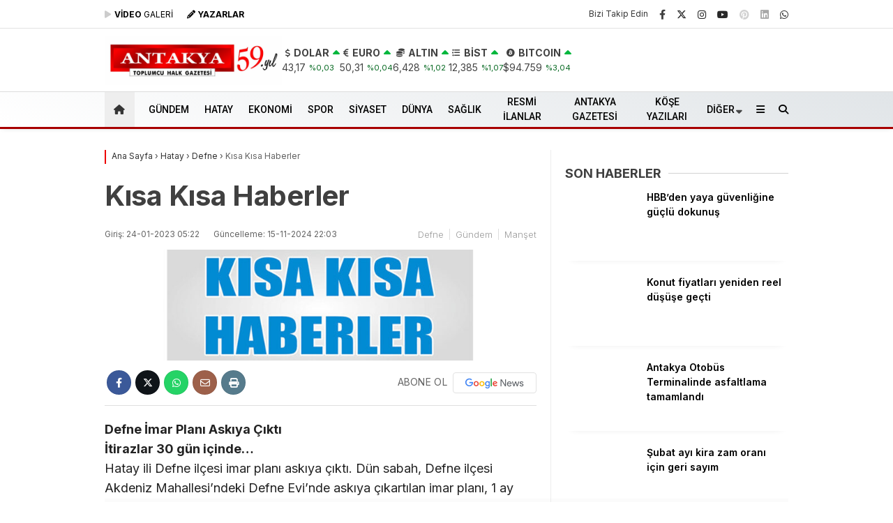

--- FILE ---
content_type: text/html; charset=UTF-8
request_url: https://antakyagazetesi.com/kisa-kisa-haberler-1528/
body_size: 45465
content:
<!doctype html>
<html dir="ltr" lang="tr" prefix="og: https://ogp.me/ns# fb: http://ogp.me/ns/fb#">
<head>
<script type="529418b63b00a762ce1cff19-text/javascript">!function(){var t=document.createElement("script");t.setAttribute("src",'https://cdn.p.analitik.bik.gov.tr/tracker'+(typeof Intl!=="undefined"?(typeof (Intl||"").PluralRules!=="undefined"?'1':typeof Promise!=="undefined"?'2':typeof MutationObserver!=='undefined'?'3':'4'):'4')+'.js'),t.setAttribute("data-website-id","e87f8142-d9ec-4ef3-a7af-7e82de47580e"),t.setAttribute("data-host-url",'//e87f8142-d9ec-4ef3-a7af-7e82de47580e.collector.p.analitik.bik.gov.tr'),document.head.appendChild(t)}();</script>		
<meta charset="UTF-8">
<meta name="viewport" content="width=device-width, initial-scale=1">
<link rel="profile" href="https://gmpg.org/xfn/11">
<title>Kısa Kısa Haberler - Antakya Gazetesi</title>
<!-- All in One SEO 4.9.2 - aioseo.com -->
<meta name="description" content="Defne İmar Planı Askıya Çıktıİtirazlar 30 gün içinde…Hatay ili Defne ilçesi imar planı askıya çıktı. Dün sabah, Defne ilçesi Akdeniz Mahallesi&#039;ndeki Defne Evi&#039;nde askıya çıkartılan imar planı, 1 ay süreyle askıda kalacak. Bu süre içinde vatandaşlar imar planını inceleyerek uğradıkları bir haksızlık var ise itirazda bulunabilecekler. Veri Korunması Paneli Bugün Hatay Mustafa Kemal Üniversitesi (MKÜ)" />
<meta name="robots" content="max-image-preview:large" />
<meta name="author" content="antakyagazetesi"/>
<meta name="msvalidate.01" content="223F1D70BD3B2F49B6F23FE2BF5844BB" />
<link rel="canonical" href="https://antakyagazetesi.com/kisa-kisa-haberler-1528/" />
<meta name="generator" content="All in One SEO (AIOSEO) 4.9.2" />
<meta property="og:locale" content="tr_TR" />
<meta property="og:site_name" content="Antakya Gazetesi - Toplumcu Halk Gazetesi - Güncel Hatay Haberleri" />
<meta property="og:type" content="article" />
<meta property="og:title" content="Kısa Kısa Haberler - Antakya Gazetesi" />
<meta property="og:description" content="Defne İmar Planı Askıya Çıktıİtirazlar 30 gün içinde…Hatay ili Defne ilçesi imar planı askıya çıktı. Dün sabah, Defne ilçesi Akdeniz Mahallesi&#039;ndeki Defne Evi&#039;nde askıya çıkartılan imar planı, 1 ay süreyle askıda kalacak. Bu süre içinde vatandaşlar imar planını inceleyerek uğradıkları bir haksızlık var ise itirazda bulunabilecekler. Veri Korunması Paneli Bugün Hatay Mustafa Kemal Üniversitesi (MKÜ)" />
<meta property="og:url" content="https://antakyagazetesi.com/kisa-kisa-haberler-1528/" />
<meta property="og:image" content="https://antakyagazetesi.com/wp-content/uploads/2022/04/kisa_kisa.jpg" />
<meta property="og:image:secure_url" content="https://antakyagazetesi.com/wp-content/uploads/2022/04/kisa_kisa.jpg" />
<meta property="og:image:width" content="1170" />
<meta property="og:image:height" content="300" />
<meta property="article:published_time" content="2023-01-24T02:22:00+00:00" />
<meta property="article:modified_time" content="2024-11-15T19:03:06+00:00" />
<meta name="twitter:card" content="summary_large_image" />
<meta name="twitter:title" content="Kısa Kısa Haberler - Antakya Gazetesi" />
<meta name="twitter:description" content="Defne İmar Planı Askıya Çıktıİtirazlar 30 gün içinde…Hatay ili Defne ilçesi imar planı askıya çıktı. Dün sabah, Defne ilçesi Akdeniz Mahallesi&#039;ndeki Defne Evi&#039;nde askıya çıkartılan imar planı, 1 ay süreyle askıda kalacak. Bu süre içinde vatandaşlar imar planını inceleyerek uğradıkları bir haksızlık var ise itirazda bulunabilecekler. Veri Korunması Paneli Bugün Hatay Mustafa Kemal Üniversitesi (MKÜ)" />
<meta name="twitter:image" content="https://antakyagazetesi.com/wp-content/uploads/2022/04/kisa_kisa.jpg" />
<script type="application/ld+json" class="aioseo-schema">
{"@context":"https:\/\/schema.org","@graph":[{"@type":"BlogPosting","@id":"https:\/\/antakyagazetesi.com\/kisa-kisa-haberler-1528\/#blogposting","name":"K\u0131sa K\u0131sa Haberler - Antakya Gazetesi","headline":"K\u0131sa K\u0131sa Haberler","author":{"@id":"https:\/\/antakyagazetesi.com\/author\/antakyagazetesi\/#author"},"publisher":{"@id":"https:\/\/antakyagazetesi.com\/#organization"},"image":{"@type":"ImageObject","url":"https:\/\/antakyagazetesi.com\/wp-content\/uploads\/2022\/04\/kisa_kisa.jpg","width":1170,"height":300},"datePublished":"2023-01-24T05:22:00+03:00","dateModified":"2024-11-15T22:03:06+03:00","inLanguage":"tr-TR","mainEntityOfPage":{"@id":"https:\/\/antakyagazetesi.com\/kisa-kisa-haberler-1528\/#webpage"},"isPartOf":{"@id":"https:\/\/antakyagazetesi.com\/kisa-kisa-haberler-1528\/#webpage"},"articleSection":"Defne, G\u00fcndem, Man\u015fet"},{"@type":"BreadcrumbList","@id":"https:\/\/antakyagazetesi.com\/kisa-kisa-haberler-1528\/#breadcrumblist","itemListElement":[{"@type":"ListItem","@id":"https:\/\/antakyagazetesi.com#listItem","position":1,"name":"Home","item":"https:\/\/antakyagazetesi.com","nextItem":{"@type":"ListItem","@id":"https:\/\/antakyagazetesi.com\/haber\/hatay\/#listItem","name":"Hatay"}},{"@type":"ListItem","@id":"https:\/\/antakyagazetesi.com\/haber\/hatay\/#listItem","position":2,"name":"Hatay","item":"https:\/\/antakyagazetesi.com\/haber\/hatay\/","nextItem":{"@type":"ListItem","@id":"https:\/\/antakyagazetesi.com\/haber\/hatay\/defne\/#listItem","name":"Defne"},"previousItem":{"@type":"ListItem","@id":"https:\/\/antakyagazetesi.com#listItem","name":"Home"}},{"@type":"ListItem","@id":"https:\/\/antakyagazetesi.com\/haber\/hatay\/defne\/#listItem","position":3,"name":"Defne","item":"https:\/\/antakyagazetesi.com\/haber\/hatay\/defne\/","nextItem":{"@type":"ListItem","@id":"https:\/\/antakyagazetesi.com\/kisa-kisa-haberler-1528\/#listItem","name":"K\u0131sa K\u0131sa Haberler"},"previousItem":{"@type":"ListItem","@id":"https:\/\/antakyagazetesi.com\/haber\/hatay\/#listItem","name":"Hatay"}},{"@type":"ListItem","@id":"https:\/\/antakyagazetesi.com\/kisa-kisa-haberler-1528\/#listItem","position":4,"name":"K\u0131sa K\u0131sa Haberler","previousItem":{"@type":"ListItem","@id":"https:\/\/antakyagazetesi.com\/haber\/hatay\/defne\/#listItem","name":"Defne"}}]},{"@type":"Organization","@id":"https:\/\/antakyagazetesi.com\/#organization","name":"Antakya Gazetesi","description":"Toplumcu Halk Gazetesi - G\u00fcncel Hatay Haberleri","url":"https:\/\/antakyagazetesi.com\/","logo":{"@type":"ImageObject","url":"https:\/\/antakyagazetesi.com\/wp-content\/uploads\/2024\/09\/logo57-jpg.webp","@id":"https:\/\/antakyagazetesi.com\/kisa-kisa-haberler-1528\/#organizationLogo","width":468,"height":71},"image":{"@id":"https:\/\/antakyagazetesi.com\/kisa-kisa-haberler-1528\/#organizationLogo"}},{"@type":"Person","@id":"https:\/\/antakyagazetesi.com\/author\/antakyagazetesi\/#author","url":"https:\/\/antakyagazetesi.com\/author\/antakyagazetesi\/","name":"antakyagazetesi"},{"@type":"WebPage","@id":"https:\/\/antakyagazetesi.com\/kisa-kisa-haberler-1528\/#webpage","url":"https:\/\/antakyagazetesi.com\/kisa-kisa-haberler-1528\/","name":"K\u0131sa K\u0131sa Haberler - Antakya Gazetesi","description":"Defne \u0130mar Plan\u0131 Ask\u0131ya \u00c7\u0131kt\u0131\u0130tirazlar 30 g\u00fcn i\u00e7inde\u2026Hatay ili Defne il\u00e7esi imar plan\u0131 ask\u0131ya \u00e7\u0131kt\u0131. D\u00fcn sabah, Defne il\u00e7esi Akdeniz Mahallesi'ndeki Defne Evi'nde ask\u0131ya \u00e7\u0131kart\u0131lan imar plan\u0131, 1 ay s\u00fcreyle ask\u0131da kalacak. Bu s\u00fcre i\u00e7inde vatanda\u015flar imar plan\u0131n\u0131 inceleyerek u\u011frad\u0131klar\u0131 bir haks\u0131zl\u0131k var ise itirazda bulunabilecekler. Veri Korunmas\u0131 Paneli Bug\u00fcn Hatay Mustafa Kemal \u00dcniversitesi (MK\u00dc)","inLanguage":"tr-TR","isPartOf":{"@id":"https:\/\/antakyagazetesi.com\/#website"},"breadcrumb":{"@id":"https:\/\/antakyagazetesi.com\/kisa-kisa-haberler-1528\/#breadcrumblist"},"author":{"@id":"https:\/\/antakyagazetesi.com\/author\/antakyagazetesi\/#author"},"creator":{"@id":"https:\/\/antakyagazetesi.com\/author\/antakyagazetesi\/#author"},"image":{"@type":"ImageObject","url":"https:\/\/antakyagazetesi.com\/wp-content\/uploads\/2022\/04\/kisa_kisa.jpg","@id":"https:\/\/antakyagazetesi.com\/kisa-kisa-haberler-1528\/#mainImage","width":1170,"height":300},"primaryImageOfPage":{"@id":"https:\/\/antakyagazetesi.com\/kisa-kisa-haberler-1528\/#mainImage"},"datePublished":"2023-01-24T05:22:00+03:00","dateModified":"2024-11-15T22:03:06+03:00"},{"@type":"WebSite","@id":"https:\/\/antakyagazetesi.com\/#website","url":"https:\/\/antakyagazetesi.com\/","name":"Antakya Gazetesi","alternateName":"Antakya Gazetesi","description":"Toplumcu Halk Gazetesi - G\u00fcncel Hatay Haberleri","inLanguage":"tr-TR","publisher":{"@id":"https:\/\/antakyagazetesi.com\/#organization"}}]}
</script>
<!-- All in One SEO -->
<link rel='dns-prefetch' href='//fonts.googleapis.com' />
<link rel='dns-prefetch' href='//www.googletagmanager.com' />
<link rel='dns-prefetch' href='//pagead2.googlesyndication.com' />
<link rel='dns-prefetch' href='//fundingchoicesmessages.google.com' />

<link rel="alternate" type="application/rss+xml" title="Antakya Gazetesi &raquo; akışı" href="https://antakyagazetesi.com/feed/" />
<link rel="alternate" type="application/rss+xml" title="Antakya Gazetesi &raquo; yorum akışı" href="https://antakyagazetesi.com/comments/feed/" />
<link rel="alternate" title="oEmbed (JSON)" type="application/json+oembed" href="https://antakyagazetesi.com/wp-json/oembed/1.0/embed?url=https%3A%2F%2Fantakyagazetesi.com%2Fkisa-kisa-haberler-1528%2F" />
<link rel="alternate" title="oEmbed (XML)" type="text/xml+oembed" href="https://antakyagazetesi.com/wp-json/oembed/1.0/embed?url=https%3A%2F%2Fantakyagazetesi.com%2Fkisa-kisa-haberler-1528%2F&#038;format=xml" />
<style id='wp-img-auto-sizes-contain-inline-css' type='text/css'>
img:is([sizes=auto i],[sizes^="auto," i]){contain-intrinsic-size:3000px 1500px}
/*# sourceURL=wp-img-auto-sizes-contain-inline-css */
</style>
<style id='classic-theme-styles-inline-css' type='text/css'>
/*! This file is auto-generated */
.wp-block-button__link{color:#fff;background-color:#32373c;border-radius:9999px;box-shadow:none;text-decoration:none;padding:calc(.667em + 2px) calc(1.333em + 2px);font-size:1.125em}.wp-block-file__button{background:#32373c;color:#fff;text-decoration:none}
/*# sourceURL=/wp-includes/css/classic-themes.min.css */
</style>
<link rel='stylesheet' id='contact-form-7-css' href='https://antakyagazetesi.com/wp-content/plugins/contact-form-7/includes/css/styles.css?ver=6.1.4' type='text/css' media='all' />
<link rel='stylesheet' id='esenbik-css' href='https://antakyagazetesi.com/wp-content/plugins/esen-bik/css/esenbik.min.css?ver=1.0.8' type='text/css' media='all' />
<link rel='stylesheet' id='esenhaber-theme-style-css' href='https://antakyagazetesi.com/wp-content/themes/esenhaber/css/style.min.css?ver=2.2.0' type='text/css' media='all' />
<style id='esenhaber-theme-style-inline-css' type='text/css'>
.esen-container{max-width:1170px}@media screen and (max-width:1550px){.esen-container{max-width:1100px}}@media screen and (max-width:1439px){.esen-container{max-width:1100px}}@media screen and (max-width:1300px){.esen-container{max-width:980px}}.nav-container{background:linear-gradient(211deg, #e1e5e8 0%, #ffffff 100%);border-bottom:3px solid #a80000}.sideright-content .mobile-right-side-logo{background:linear-gradient(211deg, #ffffff 0%, #ffffff 100%);border-bottom:3px solid #a80000}.main-navigation > .esen-container > .menu-ana-menu-container > ul{height:50px}.main-navigation > .esen-container > .menu-ana-menu-container > ul > li{height:50px}.main-navigation > .esen-container > .menu-ana-menu-container > ul > li > a{height:50px}.header-2-container .header-logo-doviz{height:90px}/* .post-image:not(:has(.LazyYuklendi))::before{background-image:url('https://antakyagazetesi.com/wp-content/uploads/2025/09/59-yil-web.jpg')}*/ .sideContent .hava_durumu:after{border-top:85px solid transparent}.main-navigation > .esen-container > .menu-ana-menu-container > ul > li.current-menu-item > a:before{border-color:transparent transparent transparent transparent}.namaz-icerik{background-image:url('https://antakyagazetesi.com/wp-content/themes/esenhaber/img/camii.png');background-position-y:bottom;background-repeat:no-repeat}.logo{height:50px}.main-navigation > .esen-container > .menu-ana-menu-container > ul > li > .esen-megamenu{top:53px}.search-box, .search-detail{height:50px}.main-navigation > .esen-container > .menu-ana-menu-container > ul > li{padding:0px 10px}.mobile-header{border-bottom:1px solid #dddddd}.home-li{background:rgba(0, 0, 0, 0.1);border:none;padding:0px 7px 0px 13px !important;margin-right:10px}.news-progress-container > .news-progress-bar{background-color:#a02121;background-image:linear-gradient(147deg, #a02121 0%, #ff0000 74%)}.top-bar-container{border-bottom:1px solid #e2e2e2}.main-navigation > .esen-container > .menu-ana-menu-container > ul > li a{text-transform:uppercase}.haber-post{position:relative}.haber-post:after{height:3px;content:'';position:absolute;border-top:3px solid #ed0000;width:calc(100% - -40px);top:0px;left:-20px;opacity:1}.breadcrumbs{border-left:2px solid #ed0000}.post-share-gallery{position:unset}@media screen and (max-width:768px){.content-area{margin-top:-10px}}
/*# sourceURL=esenhaber-theme-style-inline-css */
</style>
<link rel="preload" as="style" href="https://fonts.googleapis.com/css?family=Inter:100,200,300,400,500,600,700,800,900,100italic,200italic,300italic,400italic,500italic,600italic,700italic,800italic,900italic%7CRoboto:500&#038;subset=latin-ext&#038;display=swap&#038;ver=1768484303" /><script src="/cdn-cgi/scripts/7d0fa10a/cloudflare-static/rocket-loader.min.js" data-cf-settings="529418b63b00a762ce1cff19-|49"></script><link rel="stylesheet" href="https://fonts.googleapis.com/css?family=Inter:100,200,300,400,500,600,700,800,900,100italic,200italic,300italic,400italic,500italic,600italic,700italic,800italic,900italic%7CRoboto:500&#038;subset=latin-ext&#038;display=swap&#038;ver=1768484303" media="print" onload="this.media='all'"><noscript><link rel="stylesheet" href="https://fonts.googleapis.com/css?family=Inter:100,200,300,400,500,600,700,800,900,100italic,200italic,300italic,400italic,500italic,600italic,700italic,800italic,900italic%7CRoboto:500&#038;subset=latin-ext&#038;display=swap&#038;ver=1768484303" /></noscript><link rel="https://api.w.org/" href="https://antakyagazetesi.com/wp-json/" /><link rel="alternate" title="JSON" type="application/json" href="https://antakyagazetesi.com/wp-json/wp/v2/posts/310807" /><link rel="EditURI" type="application/rsd+xml" title="RSD" href="https://antakyagazetesi.com/xmlrpc.php?rsd" />
<meta name="generator" content="WordPress 6.9" />
<link rel='shortlink' href='https://antakyagazetesi.com/?p=310807' />
<meta name="generator" content="Site Kit by Google 1.168.0" /><!-- Sitekit Google Analytics code -->
<!-- Google tag (gtag.js) -->
<script async src="https://www.googletagmanager.com/gtag/js?id=G-6JHK8DN02V" type="529418b63b00a762ce1cff19-text/javascript"></script>
<script type="529418b63b00a762ce1cff19-text/javascript">
window.dataLayer = window.dataLayer || [];
function gtag(){dataLayer.push(arguments);}
gtag('js', new Date());
gtag('config', 'G-6JHK8DN02V');
</script>
<!-- End of Sitekit Google Analytics code -->
<meta name="generator" content="Redux 4.5.7.1" />	<script type="529418b63b00a762ce1cff19-text/javascript">
var css = document.createElement('link');
css.href = 'https://cdnjs.cloudflare.com/ajax/libs/font-awesome/6.4.2/css/all.min.css';
css.rel = 'stylesheet';
css.type = 'text/css';
document.getElementsByTagName('head')[0].appendChild(css);
</script>
<meta name="title" content="Kısa Kısa Haberler">
<meta name="datePublished" content="2023-01-24T05:22:00+03:00">
<meta name="dateModified" content="2024-11-15T22:03:06+03:00">
<meta name="url" content="https://antakyagazetesi.com/kisa-kisa-haberler-1528/">
<meta name="articleSection" content="news">
<meta name="articleAuthor" content="">
<!-- Site Kit tarafından eklenen Google AdSense meta etiketleri -->
<meta name="google-adsense-platform-account" content="ca-host-pub-2644536267352236">
<meta name="google-adsense-platform-domain" content="sitekit.withgoogle.com">
<!-- Site Kit tarafından eklenen Google AdSense meta etiketlerine son verin -->
<!-- Google AdSense snippet added by Site Kit -->
<script type="529418b63b00a762ce1cff19-text/javascript" async="async" src="https://pagead2.googlesyndication.com/pagead/js/adsbygoogle.js?client=ca-pub-3443511441756952&amp;host=ca-host-pub-2644536267352236" crossorigin="anonymous"></script>
<!-- End Google AdSense snippet added by Site Kit -->
<!-- Google AdSense Reklam Engelleme İptal snippet&#039;i Site Kit tarafından eklendi -->
<script async src="https://fundingchoicesmessages.google.com/i/pub-3443511441756952?ers=1" nonce="-U_lZmVgoX2JMh4XQDkuTQ" type="529418b63b00a762ce1cff19-text/javascript"></script><script nonce="-U_lZmVgoX2JMh4XQDkuTQ" type="529418b63b00a762ce1cff19-text/javascript">(function() {function signalGooglefcPresent() {if (!window.frames['googlefcPresent']) {if (document.body) {const iframe = document.createElement('iframe'); iframe.style = 'width: 0; height: 0; border: none; z-index: -1000; left: -1000px; top: -1000px;'; iframe.style.display = 'none'; iframe.name = 'googlefcPresent'; document.body.appendChild(iframe);} else {setTimeout(signalGooglefcPresent, 0);}}}signalGooglefcPresent();})();</script>
<!-- Site Kit tarafından eklenen Google AdSense Reklam Engelleme İptal snippet&#039;ini sonlandır -->
<!-- Google AdSense Reklam Engelleme İptal Hata Koruması snippet&#039;i Site Kit tarafından eklendi -->
<script type="529418b63b00a762ce1cff19-text/javascript">(function(){'use strict';function aa(a){var b=0;return function(){return b<a.length?{done:!1,value:a[b++]}:{done:!0}}}var ba="function"==typeof Object.defineProperties?Object.defineProperty:function(a,b,c){if(a==Array.prototype||a==Object.prototype)return a;a[b]=c.value;return a};
function ea(a){a=["object"==typeof globalThis&&globalThis,a,"object"==typeof window&&window,"object"==typeof self&&self,"object"==typeof global&&global];for(var b=0;b<a.length;++b){var c=a[b];if(c&&c.Math==Math)return c}throw Error("Cannot find global object");}var fa=ea(this);function ha(a,b){if(b)a:{var c=fa;a=a.split(".");for(var d=0;d<a.length-1;d++){var e=a[d];if(!(e in c))break a;c=c[e]}a=a[a.length-1];d=c[a];b=b(d);b!=d&&null!=b&&ba(c,a,{configurable:!0,writable:!0,value:b})}}
var ia="function"==typeof Object.create?Object.create:function(a){function b(){}b.prototype=a;return new b},l;if("function"==typeof Object.setPrototypeOf)l=Object.setPrototypeOf;else{var m;a:{var ja={a:!0},ka={};try{ka.__proto__=ja;m=ka.a;break a}catch(a){}m=!1}l=m?function(a,b){a.__proto__=b;if(a.__proto__!==b)throw new TypeError(a+" is not extensible");return a}:null}var la=l;
function n(a,b){a.prototype=ia(b.prototype);a.prototype.constructor=a;if(la)la(a,b);else for(var c in b)if("prototype"!=c)if(Object.defineProperties){var d=Object.getOwnPropertyDescriptor(b,c);d&&Object.defineProperty(a,c,d)}else a[c]=b[c];a.A=b.prototype}function ma(){for(var a=Number(this),b=[],c=a;c<arguments.length;c++)b[c-a]=arguments[c];return b}
var na="function"==typeof Object.assign?Object.assign:function(a,b){for(var c=1;c<arguments.length;c++){var d=arguments[c];if(d)for(var e in d)Object.prototype.hasOwnProperty.call(d,e)&&(a[e]=d[e])}return a};ha("Object.assign",function(a){return a||na});/*
Copyright The Closure Library Authors.
SPDX-License-Identifier: Apache-2.0
*/
var p=this||self;function q(a){return a};var t,u;a:{for(var oa=["CLOSURE_FLAGS"],v=p,x=0;x<oa.length;x++)if(v=v[oa[x]],null==v){u=null;break a}u=v}var pa=u&&u[610401301];t=null!=pa?pa:!1;var z,qa=p.navigator;z=qa?qa.userAgentData||null:null;function A(a){return t?z?z.brands.some(function(b){return(b=b.brand)&&-1!=b.indexOf(a)}):!1:!1}function B(a){var b;a:{if(b=p.navigator)if(b=b.userAgent)break a;b=""}return-1!=b.indexOf(a)};function C(){return t?!!z&&0<z.brands.length:!1}function D(){return C()?A("Chromium"):(B("Chrome")||B("CriOS"))&&!(C()?0:B("Edge"))||B("Silk")};var ra=C()?!1:B("Trident")||B("MSIE");!B("Android")||D();D();B("Safari")&&(D()||(C()?0:B("Coast"))||(C()?0:B("Opera"))||(C()?0:B("Edge"))||(C()?A("Microsoft Edge"):B("Edg/"))||C()&&A("Opera"));var sa={},E=null;var ta="undefined"!==typeof Uint8Array,ua=!ra&&"function"===typeof btoa;var F="function"===typeof Symbol&&"symbol"===typeof Symbol()?Symbol():void 0,G=F?function(a,b){a[F]|=b}:function(a,b){void 0!==a.g?a.g|=b:Object.defineProperties(a,{g:{value:b,configurable:!0,writable:!0,enumerable:!1}})};function va(a){var b=H(a);1!==(b&1)&&(Object.isFrozen(a)&&(a=Array.prototype.slice.call(a)),I(a,b|1))}
var H=F?function(a){return a[F]|0}:function(a){return a.g|0},J=F?function(a){return a[F]}:function(a){return a.g},I=F?function(a,b){a[F]=b}:function(a,b){void 0!==a.g?a.g=b:Object.defineProperties(a,{g:{value:b,configurable:!0,writable:!0,enumerable:!1}})};function wa(){var a=[];G(a,1);return a}function xa(a,b){I(b,(a|0)&-99)}function K(a,b){I(b,(a|34)&-73)}function L(a){a=a>>11&1023;return 0===a?536870912:a};var M={};function N(a){return null!==a&&"object"===typeof a&&!Array.isArray(a)&&a.constructor===Object}var O,ya=[];I(ya,39);O=Object.freeze(ya);var P;function Q(a,b){P=b;a=new a(b);P=void 0;return a}
function R(a,b,c){null==a&&(a=P);P=void 0;if(null==a){var d=96;c?(a=[c],d|=512):a=[];b&&(d=d&-2095105|(b&1023)<<11)}else{if(!Array.isArray(a))throw Error();d=H(a);if(d&64)return a;d|=64;if(c&&(d|=512,c!==a[0]))throw Error();a:{c=a;var e=c.length;if(e){var f=e-1,g=c[f];if(N(g)){d|=256;b=(d>>9&1)-1;e=f-b;1024<=e&&(za(c,b,g),e=1023);d=d&-2095105|(e&1023)<<11;break a}}b&&(g=(d>>9&1)-1,b=Math.max(b,e-g),1024<b&&(za(c,g,{}),d|=256,b=1023),d=d&-2095105|(b&1023)<<11)}}I(a,d);return a}
function za(a,b,c){for(var d=1023+b,e=a.length,f=d;f<e;f++){var g=a[f];null!=g&&g!==c&&(c[f-b]=g)}a.length=d+1;a[d]=c};function Aa(a){switch(typeof a){case "number":return isFinite(a)?a:String(a);case "boolean":return a?1:0;case "object":if(a&&!Array.isArray(a)&&ta&&null!=a&&a instanceof Uint8Array){if(ua){for(var b="",c=0,d=a.length-10240;c<d;)b+=String.fromCharCode.apply(null,a.subarray(c,c+=10240));b+=String.fromCharCode.apply(null,c?a.subarray(c):a);a=btoa(b)}else{void 0===b&&(b=0);if(!E){E={};c="ABCDEFGHIJKLMNOPQRSTUVWXYZabcdefghijklmnopqrstuvwxyz0123456789".split("");d=["+/=","+/","-_=","-_.","-_"];for(var e=
0;5>e;e++){var f=c.concat(d[e].split(""));sa[e]=f;for(var g=0;g<f.length;g++){var h=f[g];void 0===E[h]&&(E[h]=g)}}}b=sa[b];c=Array(Math.floor(a.length/3));d=b[64]||"";for(e=f=0;f<a.length-2;f+=3){var k=a[f],w=a[f+1];h=a[f+2];g=b[k>>2];k=b[(k&3)<<4|w>>4];w=b[(w&15)<<2|h>>6];h=b[h&63];c[e++]=g+k+w+h}g=0;h=d;switch(a.length-f){case 2:g=a[f+1],h=b[(g&15)<<2]||d;case 1:a=a[f],c[e]=b[a>>2]+b[(a&3)<<4|g>>4]+h+d}a=c.join("")}return a}}return a};function Ba(a,b,c){a=Array.prototype.slice.call(a);var d=a.length,e=b&256?a[d-1]:void 0;d+=e?-1:0;for(b=b&512?1:0;b<d;b++)a[b]=c(a[b]);if(e){b=a[b]={};for(var f in e)Object.prototype.hasOwnProperty.call(e,f)&&(b[f]=c(e[f]))}return a}function Da(a,b,c,d,e,f){if(null!=a){if(Array.isArray(a))a=e&&0==a.length&&H(a)&1?void 0:f&&H(a)&2?a:Ea(a,b,c,void 0!==d,e,f);else if(N(a)){var g={},h;for(h in a)Object.prototype.hasOwnProperty.call(a,h)&&(g[h]=Da(a[h],b,c,d,e,f));a=g}else a=b(a,d);return a}}
function Ea(a,b,c,d,e,f){var g=d||c?H(a):0;d=d?!!(g&32):void 0;a=Array.prototype.slice.call(a);for(var h=0;h<a.length;h++)a[h]=Da(a[h],b,c,d,e,f);c&&c(g,a);return a}function Fa(a){return a.s===M?a.toJSON():Aa(a)};function Ga(a,b,c){c=void 0===c?K:c;if(null!=a){if(ta&&a instanceof Uint8Array)return b?a:new Uint8Array(a);if(Array.isArray(a)){var d=H(a);if(d&2)return a;if(b&&!(d&64)&&(d&32||0===d))return I(a,d|34),a;a=Ea(a,Ga,d&4?K:c,!0,!1,!0);b=H(a);b&4&&b&2&&Object.freeze(a);return a}a.s===M&&(b=a.h,c=J(b),a=c&2?a:Q(a.constructor,Ha(b,c,!0)));return a}}function Ha(a,b,c){var d=c||b&2?K:xa,e=!!(b&32);a=Ba(a,b,function(f){return Ga(f,e,d)});G(a,32|(c?2:0));return a};function Ia(a,b){a=a.h;return Ja(a,J(a),b)}function Ja(a,b,c,d){if(-1===c)return null;if(c>=L(b)){if(b&256)return a[a.length-1][c]}else{var e=a.length;if(d&&b&256&&(d=a[e-1][c],null!=d))return d;b=c+((b>>9&1)-1);if(b<e)return a[b]}}function Ka(a,b,c,d,e){var f=L(b);if(c>=f||e){e=b;if(b&256)f=a[a.length-1];else{if(null==d)return;f=a[f+((b>>9&1)-1)]={};e|=256}f[c]=d;e&=-1025;e!==b&&I(a,e)}else a[c+((b>>9&1)-1)]=d,b&256&&(d=a[a.length-1],c in d&&delete d[c]),b&1024&&I(a,b&-1025)}
function La(a,b){var c=Ma;var d=void 0===d?!1:d;var e=a.h;var f=J(e),g=Ja(e,f,b,d);var h=!1;if(null==g||"object"!==typeof g||(h=Array.isArray(g))||g.s!==M)if(h){var k=h=H(g);0===k&&(k|=f&32);k|=f&2;k!==h&&I(g,k);c=new c(g)}else c=void 0;else c=g;c!==g&&null!=c&&Ka(e,f,b,c,d);e=c;if(null==e)return e;a=a.h;f=J(a);f&2||(g=e,c=g.h,h=J(c),g=h&2?Q(g.constructor,Ha(c,h,!1)):g,g!==e&&(e=g,Ka(a,f,b,e,d)));return e}function Na(a,b){a=Ia(a,b);return null==a||"string"===typeof a?a:void 0}
function Oa(a,b){a=Ia(a,b);return null!=a?a:0}function S(a,b){a=Na(a,b);return null!=a?a:""};function T(a,b,c){this.h=R(a,b,c)}T.prototype.toJSON=function(){var a=Ea(this.h,Fa,void 0,void 0,!1,!1);return Pa(this,a,!0)};T.prototype.s=M;T.prototype.toString=function(){return Pa(this,this.h,!1).toString()};
function Pa(a,b,c){var d=a.constructor.v,e=L(J(c?a.h:b)),f=!1;if(d){if(!c){b=Array.prototype.slice.call(b);var g;if(b.length&&N(g=b[b.length-1]))for(f=0;f<d.length;f++)if(d[f]>=e){Object.assign(b[b.length-1]={},g);break}f=!0}e=b;c=!c;g=J(a.h);a=L(g);g=(g>>9&1)-1;for(var h,k,w=0;w<d.length;w++)if(k=d[w],k<a){k+=g;var r=e[k];null==r?e[k]=c?O:wa():c&&r!==O&&va(r)}else h||(r=void 0,e.length&&N(r=e[e.length-1])?h=r:e.push(h={})),r=h[k],null==h[k]?h[k]=c?O:wa():c&&r!==O&&va(r)}d=b.length;if(!d)return b;
var Ca;if(N(h=b[d-1])){a:{var y=h;e={};c=!1;for(var ca in y)Object.prototype.hasOwnProperty.call(y,ca)&&(a=y[ca],Array.isArray(a)&&a!=a&&(c=!0),null!=a?e[ca]=a:c=!0);if(c){for(var rb in e){y=e;break a}y=null}}y!=h&&(Ca=!0);d--}for(;0<d;d--){h=b[d-1];if(null!=h)break;var cb=!0}if(!Ca&&!cb)return b;var da;f?da=b:da=Array.prototype.slice.call(b,0,d);b=da;f&&(b.length=d);y&&b.push(y);return b};function Qa(a){return function(b){if(null==b||""==b)b=new a;else{b=JSON.parse(b);if(!Array.isArray(b))throw Error(void 0);G(b,32);b=Q(a,b)}return b}};function Ra(a){this.h=R(a)}n(Ra,T);var Sa=Qa(Ra);var U;function V(a){this.g=a}V.prototype.toString=function(){return this.g+""};var Ta={};function Ua(){return Math.floor(2147483648*Math.random()).toString(36)+Math.abs(Math.floor(2147483648*Math.random())^Date.now()).toString(36)};function Va(a,b){b=String(b);"application/xhtml+xml"===a.contentType&&(b=b.toLowerCase());return a.createElement(b)}function Wa(a){this.g=a||p.document||document}Wa.prototype.appendChild=function(a,b){a.appendChild(b)};/*
SPDX-License-Identifier: Apache-2.0
*/
function Xa(a,b){a.src=b instanceof V&&b.constructor===V?b.g:"type_error:TrustedResourceUrl";var c,d;(c=(b=null==(d=(c=(a.ownerDocument&&a.ownerDocument.defaultView||window).document).querySelector)?void 0:d.call(c,"script[nonce]"))?b.nonce||b.getAttribute("nonce")||"":"")&&a.setAttribute("nonce",c)};function Ya(a){a=void 0===a?document:a;return a.createElement("script")};function Za(a,b,c,d,e,f){try{var g=a.g,h=Ya(g);h.async=!0;Xa(h,b);g.head.appendChild(h);h.addEventListener("load",function(){e();d&&g.head.removeChild(h)});h.addEventListener("error",function(){0<c?Za(a,b,c-1,d,e,f):(d&&g.head.removeChild(h),f())})}catch(k){f()}};var $a=p.atob("aHR0cHM6Ly93d3cuZ3N0YXRpYy5jb20vaW1hZ2VzL2ljb25zL21hdGVyaWFsL3N5c3RlbS8xeC93YXJuaW5nX2FtYmVyXzI0ZHAucG5n"),ab=p.atob("WW91IGFyZSBzZWVpbmcgdGhpcyBtZXNzYWdlIGJlY2F1c2UgYWQgb3Igc2NyaXB0IGJsb2NraW5nIHNvZnR3YXJlIGlzIGludGVyZmVyaW5nIHdpdGggdGhpcyBwYWdlLg=="),bb=p.atob("RGlzYWJsZSBhbnkgYWQgb3Igc2NyaXB0IGJsb2NraW5nIHNvZnR3YXJlLCB0aGVuIHJlbG9hZCB0aGlzIHBhZ2Uu");function db(a,b,c){this.i=a;this.l=new Wa(this.i);this.g=null;this.j=[];this.m=!1;this.u=b;this.o=c}
function eb(a){if(a.i.body&&!a.m){var b=function(){fb(a);p.setTimeout(function(){return gb(a,3)},50)};Za(a.l,a.u,2,!0,function(){p[a.o]||b()},b);a.m=!0}}
function fb(a){for(var b=W(1,5),c=0;c<b;c++){var d=X(a);a.i.body.appendChild(d);a.j.push(d)}b=X(a);b.style.bottom="0";b.style.left="0";b.style.position="fixed";b.style.width=W(100,110).toString()+"%";b.style.zIndex=W(2147483544,2147483644).toString();b.style["background-color"]=hb(249,259,242,252,219,229);b.style["box-shadow"]="0 0 12px #888";b.style.color=hb(0,10,0,10,0,10);b.style.display="flex";b.style["justify-content"]="center";b.style["font-family"]="Roboto, Arial";c=X(a);c.style.width=W(80,
85).toString()+"%";c.style.maxWidth=W(750,775).toString()+"px";c.style.margin="24px";c.style.display="flex";c.style["align-items"]="flex-start";c.style["justify-content"]="center";d=Va(a.l.g,"IMG");d.className=Ua();d.src=$a;d.alt="Warning icon";d.style.height="24px";d.style.width="24px";d.style["padding-right"]="16px";var e=X(a),f=X(a);f.style["font-weight"]="bold";f.textContent=ab;var g=X(a);g.textContent=bb;Y(a,e,f);Y(a,e,g);Y(a,c,d);Y(a,c,e);Y(a,b,c);a.g=b;a.i.body.appendChild(a.g);b=W(1,5);for(c=
0;c<b;c++)d=X(a),a.i.body.appendChild(d),a.j.push(d)}function Y(a,b,c){for(var d=W(1,5),e=0;e<d;e++){var f=X(a);b.appendChild(f)}b.appendChild(c);c=W(1,5);for(d=0;d<c;d++)e=X(a),b.appendChild(e)}function W(a,b){return Math.floor(a+Math.random()*(b-a))}function hb(a,b,c,d,e,f){return"rgb("+W(Math.max(a,0),Math.min(b,255)).toString()+","+W(Math.max(c,0),Math.min(d,255)).toString()+","+W(Math.max(e,0),Math.min(f,255)).toString()+")"}function X(a){a=Va(a.l.g,"DIV");a.className=Ua();return a}
function gb(a,b){0>=b||null!=a.g&&0!=a.g.offsetHeight&&0!=a.g.offsetWidth||(ib(a),fb(a),p.setTimeout(function(){return gb(a,b-1)},50))}
function ib(a){var b=a.j;var c="undefined"!=typeof Symbol&&Symbol.iterator&&b[Symbol.iterator];if(c)b=c.call(b);else if("number"==typeof b.length)b={next:aa(b)};else throw Error(String(b)+" is not an iterable or ArrayLike");for(c=b.next();!c.done;c=b.next())(c=c.value)&&c.parentNode&&c.parentNode.removeChild(c);a.j=[];(b=a.g)&&b.parentNode&&b.parentNode.removeChild(b);a.g=null};function jb(a,b,c,d,e){function f(k){document.body?g(document.body):0<k?p.setTimeout(function(){f(k-1)},e):b()}function g(k){k.appendChild(h);p.setTimeout(function(){h?(0!==h.offsetHeight&&0!==h.offsetWidth?b():a(),h.parentNode&&h.parentNode.removeChild(h)):a()},d)}var h=kb(c);f(3)}function kb(a){var b=document.createElement("div");b.className=a;b.style.width="1px";b.style.height="1px";b.style.position="absolute";b.style.left="-10000px";b.style.top="-10000px";b.style.zIndex="-10000";return b};function Ma(a){this.h=R(a)}n(Ma,T);function lb(a){this.h=R(a)}n(lb,T);var mb=Qa(lb);function nb(a){a=Na(a,4)||"";if(void 0===U){var b=null;var c=p.trustedTypes;if(c&&c.createPolicy){try{b=c.createPolicy("goog#html",{createHTML:q,createScript:q,createScriptURL:q})}catch(d){p.console&&p.console.error(d.message)}U=b}else U=b}a=(b=U)?b.createScriptURL(a):a;return new V(a,Ta)};function ob(a,b){this.m=a;this.o=new Wa(a.document);this.g=b;this.j=S(this.g,1);this.u=nb(La(this.g,2));this.i=!1;b=nb(La(this.g,13));this.l=new db(a.document,b,S(this.g,12))}ob.prototype.start=function(){pb(this)};
function pb(a){qb(a);Za(a.o,a.u,3,!1,function(){a:{var b=a.j;var c=p.btoa(b);if(c=p[c]){try{var d=Sa(p.atob(c))}catch(e){b=!1;break a}b=b===Na(d,1)}else b=!1}b?Z(a,S(a.g,14)):(Z(a,S(a.g,8)),eb(a.l))},function(){jb(function(){Z(a,S(a.g,7));eb(a.l)},function(){return Z(a,S(a.g,6))},S(a.g,9),Oa(a.g,10),Oa(a.g,11))})}function Z(a,b){a.i||(a.i=!0,a=new a.m.XMLHttpRequest,a.open("GET",b,!0),a.send())}function qb(a){var b=p.btoa(a.j);a.m[b]&&Z(a,S(a.g,5))};(function(a,b){p[a]=function(){var c=ma.apply(0,arguments);p[a]=function(){};b.apply(null,c)}})("__h82AlnkH6D91__",function(a){"function"===typeof window.atob&&(new ob(window,mb(window.atob(a)))).start()});}).call(this);
window.__h82AlnkH6D91__("[base64]/[base64]/[base64]/[base64]");</script>
<!-- Site Kit tarafından eklenen Google AdSense Reklam Engelleme İptal Hata Koruması snippet&#039;ini sonlandır -->
<link rel="icon" href="https://antakyagazetesi.com/wp-content/uploads/2024/08/Adsiz-tasarim-6-70x70.png" sizes="32x32" />
<link rel="icon" href="https://antakyagazetesi.com/wp-content/uploads/2024/08/Adsiz-tasarim-6-480x480.png" sizes="192x192" />
<link rel="apple-touch-icon" href="https://antakyagazetesi.com/wp-content/uploads/2024/08/Adsiz-tasarim-6-480x480.png" />
<meta name="msapplication-TileImage" content="https://antakyagazetesi.com/wp-content/uploads/2024/08/Adsiz-tasarim-6-480x480.png" />
<style id="EsenHaber-dynamic-css" title="dynamic-css" class="redux-options-output">body{font-family:Inter,Arial, Helvetica, sans-serif;font-weight:400;font-style:normal;}.main-navigation > .esen-container > .menu-ana-menu-container > ul > li{font-family:Roboto,Arial, Helvetica, sans-serif;line-height:70px;font-weight:500;font-style:normal;font-size:14px;}.main-navigation > .esen-container > .menu-ana-menu-container li > a, .esen-drawer-menu, .search-button-nav, .nav-user > a{color:#000000;}.main-navigation > .esen-container > .menu-ana-menu-container li:hover > a, .esen-drawer-menu:hover, .search-button-nav:hover{color:rgba(74,73,73,0.89);}.main-navigation > .esen-container > .menu-ana-menu-container > ul > li > ul, .main-navigation > .esen-container > .menu-ana-menu-container > ul > li > ul > li > ul, .main-navigation > .esen-container > .menu-ana-menu-container > ul > li > ul > li > ul > li > ul{background:#ffffff;}.main-navigation > .esen-container > .menu-ana-menu-container > ul > li > ul > li a, .main-navigation > .esen-container > .menu-ana-menu-container > ul > li ul li:before{color:#000000;}.main-navigation > .esen-container > .menu-ana-menu-container li > ul > li:hover > a{color:rgba(126,126,126,0.73);}.home-li{background:#eeeeee;}#top-menu > .home-li > a{color:#353535;}.top-bar-container, .sideContent .top-elements ul{background:transparent;}.top-elements li a{color:#000000;}.top-elements li.photo-gallery a > i{color:#cccccc;}.top-elements li.video-gallery a > i{color:#cccccc;}.top-elements li.yazarlar-button a > i{color:#000000;}.b_ikon{color:#007be8;}.bugun_temp{color:#000000;}.weather-city{color:#000000;}.desk-sosyal-medya > li:first-child{color:#383838;}.desk-sosyal-medya > li a.facebookd{color:#3f3f3f;}.desk-sosyal-medya > li a.twitterd{color:#232323;}.desk-sosyal-medya > li a.instagramd{color:#282828;}.desk-sosyal-medya > li a.youtubed{color:#282828;}.desk-sosyal-medya > li a.tiktok{color:#000000;}.desk-sosyal-medya > li a.pinterestd{color:#d1d1d1;}.desk-sosyal-medya > li a.dribbbled{color:#a8a8a8;}.desk-sosyal-medya > li a.linkedind{color:#a8a8a8;}.desk-sosyal-medya > li a.whatsappd{color:#383838;}.desk-sosyal-medya > li a.telegramd{color:#0088cc;}.sd-red-bg, .son-dakika-arama, .son-dakika-arama > .esen-container > .son-dakika{background:#af0000;}.son-dakika-arama > .esen-container > .son-dakika > .sd-list a{color:#ffffff;}.son-dakika-arama{background:#1e73be;}.top-header-menu > .piyasa > li > span{color:#cdddf8;}.top-header-menu > .piyasa > li > span.guncel{color:#ffffff;}.mobile-header{background:#ffffff;}.mobil-menu-bar > div, .menu-button_sol{color:#ff0000;}.mobile-right-drawer-menu{color:#ff0000;}.sideContent .hava_durumu{background:transparent;}.sideContent .b_ikon{color:#1cbddd;}.sideContent .bugun_temp{color:#1e93db;}.sideContent .weather-city{color:#000000;}</style>
<!-- START - Open Graph and Twitter Card Tags 3.3.7 -->
<!-- Facebook Open Graph -->
<meta property="og:locale" content="tr_TR"/>
<meta property="og:site_name" content="Antakya Gazetesi"/>
<meta property="og:title" content="Kısa Kısa Haberler"/>
<meta property="og:url" content="https://antakyagazetesi.com/kisa-kisa-haberler-1528/"/>
<meta property="og:type" content="article"/>
<meta property="og:description" content="Defne İmar Planı Askıya Çıktıİtirazlar 30 gün içinde…Hatay ili Defne ilçesi imar planı askıya çıktı. Dün sabah, Defne ilçesi Akdeniz Mahallesi&#039;ndeki Defne Evi&#039;nde askıya çıkartılan imar planı, 1 ay süreyle askıda kalacak. Bu süre içinde vatandaşlar imar planını inceleyerek uğradıkları bir haksızlık"/>
<meta property="og:image" content="https://antakyagazetesi.com/wp-content/uploads/2022/04/kisa_kisa.jpg"/>
<meta property="og:image:url" content="https://antakyagazetesi.com/wp-content/uploads/2022/04/kisa_kisa.jpg"/>
<meta property="og:image:secure_url" content="https://antakyagazetesi.com/wp-content/uploads/2022/04/kisa_kisa.jpg"/>
<meta property="article:published_time" content="2023-01-24T05:22:00+03:00"/>
<meta property="article:modified_time" content="2024-11-15T22:03:06+03:00" />
<meta property="og:updated_time" content="2024-11-15T22:03:06+03:00" />
<meta property="article:section" content="Defne"/>
<meta property="article:section" content="Gündem"/>
<meta property="article:section" content="Manşet"/>
<meta property="article:publisher" content="https://facebook.com/antakyagazetesi"/>
<!-- Google+ / Schema.org -->
<!-- Twitter Cards -->
<meta name="twitter:title" content="Kısa Kısa Haberler"/>
<meta name="twitter:url" content="https://antakyagazetesi.com/kisa-kisa-haberler-1528/"/>
<meta name="twitter:description" content="Defne İmar Planı Askıya Çıktıİtirazlar 30 gün içinde…Hatay ili Defne ilçesi imar planı askıya çıktı. Dün sabah, Defne ilçesi Akdeniz Mahallesi&#039;ndeki Defne Evi&#039;nde askıya çıkartılan imar planı, 1 ay süreyle askıda kalacak. Bu süre içinde vatandaşlar imar planını inceleyerek uğradıkları bir haksızlık"/>
<meta name="twitter:image" content="https://antakyagazetesi.com/wp-content/uploads/2022/04/kisa_kisa.jpg"/>
<meta name="twitter:card" content="summary_large_image"/>
<meta name="twitter:site" content="@antakyagazete"/>
<!-- SEO -->
<link rel="canonical" href="https://antakyagazetesi.com/kisa-kisa-haberler-1528/"/>
<meta name="description" content="Defne İmar Planı Askıya Çıktıİtirazlar 30 gün içinde…Hatay ili Defne ilçesi imar planı askıya çıktı. Dün sabah, Defne ilçesi Akdeniz Mahallesi&#039;ndeki Defne Evi&#039;nde askıya çıkartılan imar planı, 1 ay süreyle askıda kalacak. Bu süre içinde vatandaşlar imar planını inceleyerek uğradıkları bir haksızlık"/>
<meta name="publisher" content="Antakya Gazetesi"/>
<!-- Misc. tags -->
<!-- is_singular -->
<!-- END - Open Graph and Twitter Card Tags 3.3.7 -->
<script type="529418b63b00a762ce1cff19-text/javascript">var siteurl = 'https://antakyagazetesi.com/'; var theme_url = 'https://antakyagazetesi.com/wp-content/themes/esenhaber/';
var galleryTemplate = 1; 		</script>
<meta name="msvalidate.01" content="223F1D70BD3B2F49B6F23FE2BF5844BB" />
<meta name="p:domain_verify" content="73e592735ab912fa089340811a02c20b"/>
<meta name="yandex-verification" content="60d4fc95b6969876" />
<meta name="robots" content="index, follow" />
<meta name="googlebot" content="index, follow, max-snippet:-1, max-image-preview:large, max-video-preview:-1" />
<meta name="bingbot" content="index, follow, max-snippet:-1, max-image-preview:large, max-video-preview:-1" />
<!-- Google tag (gtag.js) -->
<script async src="https://www.googletagmanager.com/gtag/js?id=G-WLRFTGC16T" type="529418b63b00a762ce1cff19-text/javascript"></script>
<script type="529418b63b00a762ce1cff19-text/javascript">
window.dataLayer = window.dataLayer || [];
function gtag(){dataLayer.push(arguments);}
gtag('js', new Date());
gtag('config', 'G-WLRFTGC16T');
</script>
<script async src="https://pagead2.googlesyndication.com/pagead/js/adsbygoogle.js?client=ca-pub-3443511441756952" crossorigin="anonymous" type="529418b63b00a762ce1cff19-text/javascript"></script>
<link rel="manifest" href="/manifest.json?data=Bildirt">
<script type="529418b63b00a762ce1cff19-text/javascript">var uygulamaid="235825-6168-7702-5801-9831-6";</script>
<script src="https://cdn2.bildirt.com/BildirtSDKfiles.js" type="529418b63b00a762ce1cff19-text/javascript"></script>
<!-- Yandex.Metrika counter -->
<script type="529418b63b00a762ce1cff19-text/javascript">
(function(m,e,t,r,i,k,a){m[i]=m[i]||function(){(m[i].a=m[i].a||[]).push(arguments)};
m[i].l=1*new Date();
for (var j = 0; j < document.scripts.length; j++) {if (document.scripts[j].src === r) { return; }}
k=e.createElement(t),a=e.getElementsByTagName(t)[0],k.async=1,k.src=r,a.parentNode.insertBefore(k,a)})
(window, document, "script", "https://mc.yandex.ru/metrika/tag.js", "ym");
ym(98582271, "init", {
clickmap:true,
trackLinks:true,
accurateTrackBounce:true
});
</script>
<noscript><div><img src="https://mc.yandex.ru/watch/98582271" style="position:absolute; left:-9999px;" alt="" /></div></noscript>
<!-- /Yandex.Metrika counter --><script type="529418b63b00a762ce1cff19-text/javascript">
var interstitalAdName = "xNull"; var Adsaniye = 10; var AdGosterimDk = 3600 ;
var oPage = "other";
var esenhaber_sticky = 1;
</script>	<style id='wp-block-paragraph-inline-css' type='text/css'>
.is-small-text{font-size:.875em}.is-regular-text{font-size:1em}.is-large-text{font-size:2.25em}.is-larger-text{font-size:3em}.has-drop-cap:not(:focus):first-letter{float:left;font-size:8.4em;font-style:normal;font-weight:100;line-height:.68;margin:.05em .1em 0 0;text-transform:uppercase}body.rtl .has-drop-cap:not(:focus):first-letter{float:none;margin-left:.1em}p.has-drop-cap.has-background{overflow:hidden}:root :where(p.has-background){padding:1.25em 2.375em}:where(p.has-text-color:not(.has-link-color)) a{color:inherit}p.has-text-align-left[style*="writing-mode:vertical-lr"],p.has-text-align-right[style*="writing-mode:vertical-rl"]{rotate:180deg}
/*# sourceURL=https://antakyagazetesi.com/wp-includes/blocks/paragraph/style.min.css */
</style>
<style id='global-styles-inline-css' type='text/css'>
:root{--wp--preset--aspect-ratio--square: 1;--wp--preset--aspect-ratio--4-3: 4/3;--wp--preset--aspect-ratio--3-4: 3/4;--wp--preset--aspect-ratio--3-2: 3/2;--wp--preset--aspect-ratio--2-3: 2/3;--wp--preset--aspect-ratio--16-9: 16/9;--wp--preset--aspect-ratio--9-16: 9/16;--wp--preset--color--black: #000000;--wp--preset--color--cyan-bluish-gray: #abb8c3;--wp--preset--color--white: #ffffff;--wp--preset--color--pale-pink: #f78da7;--wp--preset--color--vivid-red: #cf2e2e;--wp--preset--color--luminous-vivid-orange: #ff6900;--wp--preset--color--luminous-vivid-amber: #fcb900;--wp--preset--color--light-green-cyan: #7bdcb5;--wp--preset--color--vivid-green-cyan: #00d084;--wp--preset--color--pale-cyan-blue: #8ed1fc;--wp--preset--color--vivid-cyan-blue: #0693e3;--wp--preset--color--vivid-purple: #9b51e0;--wp--preset--gradient--vivid-cyan-blue-to-vivid-purple: linear-gradient(135deg,rgb(6,147,227) 0%,rgb(155,81,224) 100%);--wp--preset--gradient--light-green-cyan-to-vivid-green-cyan: linear-gradient(135deg,rgb(122,220,180) 0%,rgb(0,208,130) 100%);--wp--preset--gradient--luminous-vivid-amber-to-luminous-vivid-orange: linear-gradient(135deg,rgb(252,185,0) 0%,rgb(255,105,0) 100%);--wp--preset--gradient--luminous-vivid-orange-to-vivid-red: linear-gradient(135deg,rgb(255,105,0) 0%,rgb(207,46,46) 100%);--wp--preset--gradient--very-light-gray-to-cyan-bluish-gray: linear-gradient(135deg,rgb(238,238,238) 0%,rgb(169,184,195) 100%);--wp--preset--gradient--cool-to-warm-spectrum: linear-gradient(135deg,rgb(74,234,220) 0%,rgb(151,120,209) 20%,rgb(207,42,186) 40%,rgb(238,44,130) 60%,rgb(251,105,98) 80%,rgb(254,248,76) 100%);--wp--preset--gradient--blush-light-purple: linear-gradient(135deg,rgb(255,206,236) 0%,rgb(152,150,240) 100%);--wp--preset--gradient--blush-bordeaux: linear-gradient(135deg,rgb(254,205,165) 0%,rgb(254,45,45) 50%,rgb(107,0,62) 100%);--wp--preset--gradient--luminous-dusk: linear-gradient(135deg,rgb(255,203,112) 0%,rgb(199,81,192) 50%,rgb(65,88,208) 100%);--wp--preset--gradient--pale-ocean: linear-gradient(135deg,rgb(255,245,203) 0%,rgb(182,227,212) 50%,rgb(51,167,181) 100%);--wp--preset--gradient--electric-grass: linear-gradient(135deg,rgb(202,248,128) 0%,rgb(113,206,126) 100%);--wp--preset--gradient--midnight: linear-gradient(135deg,rgb(2,3,129) 0%,rgb(40,116,252) 100%);--wp--preset--font-size--small: 13px;--wp--preset--font-size--medium: 20px;--wp--preset--font-size--large: 36px;--wp--preset--font-size--x-large: 42px;--wp--preset--spacing--20: 0.44rem;--wp--preset--spacing--30: 0.67rem;--wp--preset--spacing--40: 1rem;--wp--preset--spacing--50: 1.5rem;--wp--preset--spacing--60: 2.25rem;--wp--preset--spacing--70: 3.38rem;--wp--preset--spacing--80: 5.06rem;--wp--preset--shadow--natural: 6px 6px 9px rgba(0, 0, 0, 0.2);--wp--preset--shadow--deep: 12px 12px 50px rgba(0, 0, 0, 0.4);--wp--preset--shadow--sharp: 6px 6px 0px rgba(0, 0, 0, 0.2);--wp--preset--shadow--outlined: 6px 6px 0px -3px rgb(255, 255, 255), 6px 6px rgb(0, 0, 0);--wp--preset--shadow--crisp: 6px 6px 0px rgb(0, 0, 0);}:where(.is-layout-flex){gap: 0.5em;}:where(.is-layout-grid){gap: 0.5em;}body .is-layout-flex{display: flex;}.is-layout-flex{flex-wrap: wrap;align-items: center;}.is-layout-flex > :is(*, div){margin: 0;}body .is-layout-grid{display: grid;}.is-layout-grid > :is(*, div){margin: 0;}:where(.wp-block-columns.is-layout-flex){gap: 2em;}:where(.wp-block-columns.is-layout-grid){gap: 2em;}:where(.wp-block-post-template.is-layout-flex){gap: 1.25em;}:where(.wp-block-post-template.is-layout-grid){gap: 1.25em;}.has-black-color{color: var(--wp--preset--color--black) !important;}.has-cyan-bluish-gray-color{color: var(--wp--preset--color--cyan-bluish-gray) !important;}.has-white-color{color: var(--wp--preset--color--white) !important;}.has-pale-pink-color{color: var(--wp--preset--color--pale-pink) !important;}.has-vivid-red-color{color: var(--wp--preset--color--vivid-red) !important;}.has-luminous-vivid-orange-color{color: var(--wp--preset--color--luminous-vivid-orange) !important;}.has-luminous-vivid-amber-color{color: var(--wp--preset--color--luminous-vivid-amber) !important;}.has-light-green-cyan-color{color: var(--wp--preset--color--light-green-cyan) !important;}.has-vivid-green-cyan-color{color: var(--wp--preset--color--vivid-green-cyan) !important;}.has-pale-cyan-blue-color{color: var(--wp--preset--color--pale-cyan-blue) !important;}.has-vivid-cyan-blue-color{color: var(--wp--preset--color--vivid-cyan-blue) !important;}.has-vivid-purple-color{color: var(--wp--preset--color--vivid-purple) !important;}.has-black-background-color{background-color: var(--wp--preset--color--black) !important;}.has-cyan-bluish-gray-background-color{background-color: var(--wp--preset--color--cyan-bluish-gray) !important;}.has-white-background-color{background-color: var(--wp--preset--color--white) !important;}.has-pale-pink-background-color{background-color: var(--wp--preset--color--pale-pink) !important;}.has-vivid-red-background-color{background-color: var(--wp--preset--color--vivid-red) !important;}.has-luminous-vivid-orange-background-color{background-color: var(--wp--preset--color--luminous-vivid-orange) !important;}.has-luminous-vivid-amber-background-color{background-color: var(--wp--preset--color--luminous-vivid-amber) !important;}.has-light-green-cyan-background-color{background-color: var(--wp--preset--color--light-green-cyan) !important;}.has-vivid-green-cyan-background-color{background-color: var(--wp--preset--color--vivid-green-cyan) !important;}.has-pale-cyan-blue-background-color{background-color: var(--wp--preset--color--pale-cyan-blue) !important;}.has-vivid-cyan-blue-background-color{background-color: var(--wp--preset--color--vivid-cyan-blue) !important;}.has-vivid-purple-background-color{background-color: var(--wp--preset--color--vivid-purple) !important;}.has-black-border-color{border-color: var(--wp--preset--color--black) !important;}.has-cyan-bluish-gray-border-color{border-color: var(--wp--preset--color--cyan-bluish-gray) !important;}.has-white-border-color{border-color: var(--wp--preset--color--white) !important;}.has-pale-pink-border-color{border-color: var(--wp--preset--color--pale-pink) !important;}.has-vivid-red-border-color{border-color: var(--wp--preset--color--vivid-red) !important;}.has-luminous-vivid-orange-border-color{border-color: var(--wp--preset--color--luminous-vivid-orange) !important;}.has-luminous-vivid-amber-border-color{border-color: var(--wp--preset--color--luminous-vivid-amber) !important;}.has-light-green-cyan-border-color{border-color: var(--wp--preset--color--light-green-cyan) !important;}.has-vivid-green-cyan-border-color{border-color: var(--wp--preset--color--vivid-green-cyan) !important;}.has-pale-cyan-blue-border-color{border-color: var(--wp--preset--color--pale-cyan-blue) !important;}.has-vivid-cyan-blue-border-color{border-color: var(--wp--preset--color--vivid-cyan-blue) !important;}.has-vivid-purple-border-color{border-color: var(--wp--preset--color--vivid-purple) !important;}.has-vivid-cyan-blue-to-vivid-purple-gradient-background{background: var(--wp--preset--gradient--vivid-cyan-blue-to-vivid-purple) !important;}.has-light-green-cyan-to-vivid-green-cyan-gradient-background{background: var(--wp--preset--gradient--light-green-cyan-to-vivid-green-cyan) !important;}.has-luminous-vivid-amber-to-luminous-vivid-orange-gradient-background{background: var(--wp--preset--gradient--luminous-vivid-amber-to-luminous-vivid-orange) !important;}.has-luminous-vivid-orange-to-vivid-red-gradient-background{background: var(--wp--preset--gradient--luminous-vivid-orange-to-vivid-red) !important;}.has-very-light-gray-to-cyan-bluish-gray-gradient-background{background: var(--wp--preset--gradient--very-light-gray-to-cyan-bluish-gray) !important;}.has-cool-to-warm-spectrum-gradient-background{background: var(--wp--preset--gradient--cool-to-warm-spectrum) !important;}.has-blush-light-purple-gradient-background{background: var(--wp--preset--gradient--blush-light-purple) !important;}.has-blush-bordeaux-gradient-background{background: var(--wp--preset--gradient--blush-bordeaux) !important;}.has-luminous-dusk-gradient-background{background: var(--wp--preset--gradient--luminous-dusk) !important;}.has-pale-ocean-gradient-background{background: var(--wp--preset--gradient--pale-ocean) !important;}.has-electric-grass-gradient-background{background: var(--wp--preset--gradient--electric-grass) !important;}.has-midnight-gradient-background{background: var(--wp--preset--gradient--midnight) !important;}.has-small-font-size{font-size: var(--wp--preset--font-size--small) !important;}.has-medium-font-size{font-size: var(--wp--preset--font-size--medium) !important;}.has-large-font-size{font-size: var(--wp--preset--font-size--large) !important;}.has-x-large-font-size{font-size: var(--wp--preset--font-size--x-large) !important;}
/*# sourceURL=global-styles-inline-css */
</style>
<link rel='stylesheet' id='siteorigin-panels-front-css' href='https://antakyagazetesi.com/wp-content/plugins/siteorigin-panels/css/front-flex.min.css?ver=2.33.4' type='text/css' media='all' />
</head>
<body class="wp-singular post-template-default single single-post postid-310807 single-format-standard wp-theme-esenhaber">
<div id="backdropped" class="side-backdropped"></div>
<div id="sideright" class="esn-sideright">
<div class="sideright-content">
<div class="mobile-right-side-logo">
<a href="https://antakyagazetesi.com" class="kendi"><img src="https://antakyagazetesi.com/wp-content/uploads/2025/09/59-yil-web.jpg" alt="Antakya Gazetesi" width="1200" height="336" /></a>
</div><!-- mobil-side-logo -->
<a href="https://antakyagazetesi.com" class="side-links kendi d-md-none"><i class="fa fa-home"></i> Ana Sayfa</a>
<a href="#" class="search-button-nav side-links mobile-display"><i class="fa fa-search"></i> Arama</a>
<!-- Custom Links -->
<a href="https://antakyagazetesi.com/haber/video-haber/" class="side-links d-md-none"><i class="fas fa-play"></i> Video</a>
<a href="https://antakyagazetesi.com/kose-yazarlari/" class="side-links d-md-none"><i class="fa fa-pen"></i> Yazarlar</a>
<!-- Yayınlar -->
<div class="side-kategoriler"><i class="fa fa-list"></i> Yayın/Gazete </div>
<a href="https://antakyagazetesi.com/yayinlar/" class="side-links pt-0 kendi"><i class="fa-solid fa-newspaper"></i> Yayınlar</a>
<!-- Categories -->
<div class="side-kategoriler d-md-none"><i class="fa fa-list"></i> Kategoriler </div>
<ul id="primary-nav-sidebar" class="primary-nav-sidebar d-md-none"><li id="menu-item-320604" class="menu-item menu-item-type-taxonomy menu-item-object-category current-post-ancestor current-menu-parent current-post-parent menu-item-320604"><a href="https://antakyagazetesi.com/haber/gundem/" class="kendi">Gündem</a></li>
<li id="menu-item-320605" class="menu-item menu-item-type-taxonomy menu-item-object-category menu-item-320605"><a href="https://antakyagazetesi.com/haber/siyaset/" class="kendi">Siyaset</a></li>
<li id="menu-item-320610" class="menu-item menu-item-type-taxonomy menu-item-object-category current-post-ancestor menu-item-320610"><a href="https://antakyagazetesi.com/haber/hatay/" class="kendi">Hatay</a></li>
<li id="menu-item-320611" class="menu-item menu-item-type-taxonomy menu-item-object-category menu-item-320611"><a href="https://antakyagazetesi.com/haber/ulke/" class="kendi">Ülke</a></li>
<li id="menu-item-320613" class="menu-item menu-item-type-taxonomy menu-item-object-category menu-item-320613"><a href="https://antakyagazetesi.com/haber/dunya/" class="kendi">Dünya</a></li>
<li id="menu-item-320607" class="menu-item menu-item-type-taxonomy menu-item-object-category menu-item-320607"><a href="https://antakyagazetesi.com/haber/spor/" class="kendi">Spor</a></li>
<li id="menu-item-320615" class="menu-item menu-item-type-taxonomy menu-item-object-category menu-item-320615"><a href="https://antakyagazetesi.com/haber/video/" class="kendi">Video</a></li>
</ul>				
<!-- WhatsApp Links -->
<div class="side-kategoriler"><i class="fab fa-whatsapp"></i> WhatsApp </div>
<div style="margin-bottom:15px">
<div class="whatsapp-ihbar">
<a href="https://web.whatsapp.com/send?phone=905370663290&text=Merhaba+%C4%B0hbar+Hatt%C4%B1n%C4%B1za+bir+%C5%9Fey+g%C3%B6ndermek+istiyorum..+">
<i class="fab fa-whatsapp" style="transform: rotate(270deg);"></i>
<span style="text-align: center;">WhatsApp İhbar Hattı</span>
<i class="fab fa-whatsapp"></i>
</a>
</div>
</div>				
<!-- Social Links -->
<div class="side-kategoriler"><i class="fa fa-share"></i> Sosyal Medya</div>
<ul class="side-right-social">
<li class="facebook social"><a href="https://facebook.com/antakyagazetesi" title="Facebook hesabımız" class="facebookd" target="_blank" rel="noopener"><i class="fab fa-facebook-f"></i> Facebook</a></li>
<li class="twitter social"><a href="https://x.com/antakyagazete" title="X (Twitter) hesabımız" class="twitterd" target="_blank" rel="noopener"><i class="fab fa-x-twitter"></i></a></li>
<li class="instagram social"><a href="https://instagram.com/antakya.gazetesi" title="Instagram hesabımız" class="instagramd" target="_blank" rel="noopener"><i class="fab fa-instagram"></i> Instagram</a></li>
<li class="youtube social"><a href="https://youtube.com/@antakyagazetesii" title="Youtube hesabımız" class="youtubed" target="_blank" rel="noopener"><i class="fab fa-youtube"></i> Youtube</a></li>
<li class="pinterest social"><a href="https://pinterest.com/antakya_gazetesi" title="Pinterest hesabımız" class="pinterestd" target="_blank" rel="noopener"><i class="fab fa-pinterest"></i> Pinterest</a></li>
<li class="linkedin social"><a href="https://linkedin.com/company/antakya-gazetesi" title="LinkedIn hesabımız" class="linkedind" target="_blank" rel="noopener"><i class="fab fa-linkedin"></i> LinkedIn</a></li>
</ul>	
<!-- App Links -->
<div class="side-kategoriler"><i class="fa fa-download"></i> Uygulamamızı İndir </div>	
<ul class="side-app-icons">
<li><a href="#"><img data-src="https://antakyagazetesi.com/wp-content/themes/esenhaber/img/gplay.png"  alt="Google Play Uygulamamız" class="lazyload" width="134" height="40"></a></li>
<li><a href="#"><img data-src="https://antakyagazetesi.com/wp-content/themes/esenhaber/img/appst.svg" alt="AppStore Play Uygulamamız" class="lazyload" width="151" height="40"></a></li>
<li><a href="#"><img data-src="https://antakyagazetesi.com/wp-content/themes/esenhaber/img/appg.png" alt="AppGallery Uygulamamız" class="lazyload" width="134" height="40"></a></li>
</ul>
</div>
</div>		<style>
.mobile-side-logo {
background: linear-gradient(211deg,  #ffffff 0%, #ffffff 100%);	}
.mobile-side-logo:after {
border-top: 11px solid #ffffff;
}
</style>
<div id="backdrop"></div>
<div id="sidenav" class="sn-sidenav">
<div class="sideContent">
<div class="mobile-side-logo">
<a itemprop="url" href="https://antakyagazetesi.com"><img src="https://antakyagazetesi.com/wp-content/uploads/2025/09/59-yil-web.jpg" alt="Antakya Gazetesi" width="1200" height="336"/></a>
<div class="hava_durumu">
<div class="havaD">
<div class="havaKap">
<div class="baslik"></div>
<ul class="havaDurumu">
<li class="bugun">
<span class="bugun_text"></span>
<span class="b_ikon">
<i class="wi wi-night-clear"></i>				</span>
<span class="bugun_temp">-1.6<font style="font-weight:400;">°</font></span>
<div class="weather-city">Hatay </div>
</li>
</ul>
</div>
</div>
<div class="esen-weather">
<div class="weather-city-search">
<input type="text" name="" value="" placeholder="Şehir Ara">
<i class="fa fa-search"></i>
</div>
<ul>
<li data-value="İstanbul" >İstanbul</li><li data-value="Ankara" >Ankara</li><li data-value="İzmir" >İzmir</li><li data-value="Adana" >Adana</li><li data-value="Adiyaman" >Adıyaman</li><li data-value="Afyon" >Afyon</li><li data-value="Ağrı" >Ağrı</li><li data-value="Aksaray" >Aksaray</li><li data-value="Amasya" >Amasya</li><li data-value="Antalya" >Antalya</li><li data-value="Ardahan" >Ardahan</li><li data-value="Artvin" >Artvin</li><li data-value="Aydın" >Aydın</li><li data-value="Balikesir" >Balıkesir</li><li data-value="Bartın" >Bartın</li><li data-value="Batman" >Batman</li><li data-value="Bayburt" >Bayburt</li><li data-value="Bilecik" >Bilecik</li><li data-value="Bingöl" >Bingöl</li><li data-value="Bitlis" >Bitlis</li><li data-value="Bolu" >Bolu</li><li data-value="Burdur" >Burdur</li><li data-value="Bursa" >Bursa</li><li data-value="Canakkale" >Çanakkale</li><li data-value="Çankırı" >Çankırı</li><li data-value="Corum" >Çorum</li><li data-value="Denizli" >Denizli</li><li data-value="Diyarbakır" >Diyarbakır</li><li data-value="Duzce" >Düzce</li><li data-value="Edirne" >Edirne</li><li data-value="Elazığ" >Elazığ</li><li data-value="Erzincan" >Erzincan</li><li data-value="Erzurum" >Erzurum</li><li data-value="Eskişehir" >Eskişehir</li><li data-value="Gaziantep" >Gaziantep</li><li data-value="Giresun" >Giresun</li><li data-value="Gumüşhane" >Gümüşhane</li><li data-value="Hakkari" >Hakkari</li><li data-value="Hatay" selected>Hatay</li><li data-value="Mersin" >Mersin</li><li data-value="Igdır" >Iğdır</li><li data-value="Isparta" >Isparta</li><li data-value="Kahramanmaraş" >Kahramanmaraş</li><li data-value="Karabuk" >Karabük</li><li data-value="Karaman" >Karaman</li><li data-value="Kars" >Kars</li><li data-value="Kastamonu" >Kastamonu</li><li data-value="Kayseri" >Kayseri</li><li data-value="Kırıkkale" >Kırıkkale</li><li data-value="Kırklareli" >Kırklareli</li><li data-value="Kırşehir" >Kırşehir</li><li data-value="Kilis" >Kilis</li><li data-value="Kocaeli" >Kocaeli</li><li data-value="Konya" >Konya</li><li data-value="Kutahya" >Kütahya</li><li data-value="Malatya" >Malatya</li><li data-value="Manisa" >Manisa</li><li data-value="Mardin" >Mardin</li><li data-value="Muğla" >Muğla</li><li data-value="Muş" >Muş</li><li data-value="Nevsehir" >Nevşehir</li><li data-value="Nigde" >Niğde</li><li data-value="Ordu" >Ordu</li><li data-value="Osmaniye" >Osmaniye</li><li data-value="Rize" >Rize</li><li data-value="Sakarya" >Sakarya</li><li data-value="Samsun" >Samsun</li><li data-value="Siirt" >Siirt</li><li data-value="Sinop" >Sinop</li><li data-value="Sivas" >Sivas</li><li data-value="Şanlıurfa" >Şanlıurfa</li><li data-value="Şırnak" >Şırnak</li><li data-value="Tekirdag" >Tekirdağ</li><li data-value="Tokat" >Tokat</li><li data-value="Trabzon" >Trabzon</li><li data-value="Tunceli" >Tunceli</li><li data-value="Uşak" >Uşak</li><li data-value="Van" >Van</li><li data-value="Yalova" >Yalova</li><li data-value="Yozgat" >Yozgat</li><li data-value="Zonguldak" >Zonguldak</li>		</ul>
</div>
</div>	
</div><!-- mobil-side-logo -->
<div class="top-elements">
<ul>
<li class="video-gallery"><a href="https://antakyagazetesi.com/haber/video-haber/"><i class="fas fa-play"></i> <strong>VİDEO</strong> </a></li>
<li class="yazarlar-button"><a href="https://antakyagazetesi.com/kose-yazarlari/"><i class="fa fa-pencil-alt"></i> <strong>YAZARLAR</strong> </a></li>
</ul>
</div><!-- .top-elements -->
<nav class="primary-nav-sidebar-wrapper">
<ul id="primary-nav-sidebar" class="primary-nav-sidebar"><li id="menu-item-320585" class="menu-item menu-item-type-taxonomy menu-item-object-category current-post-ancestor current-menu-parent current-post-parent menu-item-320585"><a href="https://antakyagazetesi.com/haber/gundem/" class="kendi">Gündem<i class="fas fa-caret-down m-menu-arrow"></i></a></li>
<li id="menu-item-321413" class="menu-item menu-item-type-taxonomy menu-item-object-category current-post-ancestor menu-item-321413"><a href="https://antakyagazetesi.com/haber/hatay/" class="kendi">Hatay<i class="fas fa-caret-down m-menu-arrow"></i></a></li>
<li id="menu-item-320592" class="menu-item menu-item-type-taxonomy menu-item-object-category menu-item-320592"><a href="https://antakyagazetesi.com/haber/ekonomi/" class="kendi">Ekonomi<i class="fas fa-caret-down m-menu-arrow"></i></a></li>
<li id="menu-item-320586" class="menu-item menu-item-type-taxonomy menu-item-object-category menu-item-320586"><a href="https://antakyagazetesi.com/haber/spor/" class="kendi">Spor<i class="fas fa-caret-down m-menu-arrow"></i></a></li>
<li id="menu-item-320587" class="menu-item menu-item-type-taxonomy menu-item-object-category menu-item-320587"><a href="https://antakyagazetesi.com/haber/siyaset/" class="kendi">Siyaset<i class="fas fa-caret-down m-menu-arrow"></i></a></li>
<li id="menu-item-321408" class="menu-item menu-item-type-taxonomy menu-item-object-category menu-item-321408"><a href="https://antakyagazetesi.com/haber/dunya/" class="kendi">Dünya<i class="fas fa-caret-down m-menu-arrow"></i></a></li>
<li id="menu-item-320591" class="menu-item menu-item-type-taxonomy menu-item-object-category menu-item-320591"><a href="https://antakyagazetesi.com/haber/saglik/" class="kendi">Sağlık<i class="fas fa-caret-down m-menu-arrow"></i></a></li>
<li id="menu-item-407558" class="menu-item menu-item-type-post_type menu-item-object-page menu-item-407558"><a href="https://antakyagazetesi.com/resmi-ilanlar/" class="kendi">Resmi İlanlar<i class="fas fa-caret-down m-menu-arrow"></i></a></li>
<li id="menu-item-321606" class="menu-item menu-item-type-post_type menu-item-object-page menu-item-321606"><a href="https://antakyagazetesi.com/yayinlar/" class="kendi">Antakya Gazetesi<i class="fas fa-caret-down m-menu-arrow"></i></a></li>
<li id="menu-item-328297" class="menu-item menu-item-type-taxonomy menu-item-object-category menu-item-328297"><a href="https://antakyagazetesi.com/haber/kose-yazilari/" class="kendi">Köşe Yazıları<i class="fas fa-caret-down m-menu-arrow"></i></a></li>
<li id="menu-item-321412" class="menu-item menu-item-type-custom menu-item-object-custom menu-item-has-children menu-item-321412"><a href="#" class="kendi">Diğer<i class="fas fa-caret-down m-menu-arrow"></i></a>
<ul class="sub-menu">
<li id="menu-item-321414" class="menu-item menu-item-type-taxonomy menu-item-object-category menu-item-321414"><a href="https://antakyagazetesi.com/haber/kultur/" class="kendi">Kültür<i class="fas fa-caret-down m-menu-arrow"></i></a></li>
<li id="menu-item-321482" class="menu-item menu-item-type-post_type menu-item-object-page menu-item-321482"><a href="https://antakyagazetesi.com/hava-durumu/" class="kendi">Hatay&#8217;da Hava Durumu<i class="fas fa-caret-down m-menu-arrow"></i></a></li>
<li id="menu-item-321484" class="menu-item menu-item-type-post_type menu-item-object-page menu-item-321484"><a href="https://antakyagazetesi.com/nobetci-eczaneler/" class="kendi">Hatay Nöbetçi Eczaneler<i class="fas fa-caret-down m-menu-arrow"></i></a></li>
<li id="menu-item-321485" class="menu-item menu-item-type-post_type menu-item-object-page menu-item-321485"><a href="https://antakyagazetesi.com/puan-durumlari/" class="kendi">Puan Durumları<i class="fas fa-caret-down m-menu-arrow"></i></a></li>
</ul>
</li>
</ul>		</nav><!-- #site-navigation -->
<div class="sidenav-footer">
<div class="sidenav-footer-fallow"></div>
<ul class="sidenav-footer-social-icons">
<li class="facebook social"><a href="https://facebook.com/antakyagazetesi" title="Facebook hesabımız" class="facebook" target="_blank" rel="noopener"><i class="fab fa-facebook-f"></i></a></li>
<li class="twitter social"><a href="https://x.com/antakyagazete" title="X (Twitter) hesabımız" class="twitter" target="_blank" rel="noopener"><i class="fab fa-x-twitter"></i></a></li>
<li class="instagram social"><a href="https://instagram.com/antakya.gazetesi" title="Instagram hesabımız" class="instagram" target="_blank" rel="noopener"><i class="fab fa-instagram"></i></a></li>
<li class="youtube social"><a href="https://youtube.com/@antakyagazetesii" title="Youtube hesabımız" class="youtube" target="_blank" rel="noopener"><i class="fab fa-youtube"></i></a></li>
<li class="pinterest social"><a href="https://pinterest.com/antakya_gazetesi" title="Pinterest hesabımız" class="pinterest" target="_blank" rel="noopener"><i class="fab fa-pinterest"></i></a></li>
<li class="linkedin social"><a href="https://linkedin.com/company/antakya-gazetesi" title="LinkedIn hesabımız" class="linkedin" target="_blank" rel="noopener"><i class="fab fa-linkedin"></i></a></li>
</ul>
</div>
</div>
</div>					
<div id="page" class="site">
<style>
.pageskin-sol.fixed{position:fixed}.pageskin-sag.fixed{position:fixed}.logo_kapsayici{width:35%}.mlogo_kapsayici{width:20%}.logo{line-height:0.7;width:100%;max-width:100%;margin-right:0px;height:85px}.mlogo{line-height:0.7;width:calc(100%);max-width:100%;margin-right:0px;height:50px;margin:0;padding:0;justify-content:center;align-items:center;display:none}.logo a img{display:inline-block;max-height:80px;max-width:100%;width:auto}.menu-ana-menu-container{display:table;width:100%}.main-navigation > .esen-container > .menu-ana-menu-container > ul > li:first-child{padding-left:0px}.footer-widget-inner .menu-ana-menu-container{width:100%}.msite-logo{max-width:150px}.desk-sosyal-medya{display:flex;justify-content:center;align-items:center}.desk-sosyal-medya > li{padding:7px 8px}.desk-sosyal-medya > li:last-child{padding-right:0px}.desk-sosyal-medya > li i{font-weight:400}.son-dakika-arama > .esen-container > .son-dakika:after{border-top:11px solid rgba(132, 0, 0, 1)}.son-dakika-arama > .esen-container > .son-dakika > .sd-list > .sd-left-right-button > .sd-left{background:rgba(132, 0, 0, 0.90);color:rgba(255, 255, 255, .90);box-shadow:-2px 3px 16px -8px rgb(0 0 0 / 42%)}.son-dakika-arama > .esen-container > .son-dakika > .sd-list > .sd-left-right-button > .sd-left:after{border-bottom:11px solid rgba(132, 0, 0, 0.90)}.son-dakika-arama > .esen-container > .son-dakika > .sd-list > .sd-left-right-button > .sd-right{background:rgba(132, 0, 0, 1);box-shadow:-2px 3px 16px -8px rgb(0 0 0 / 42%);color:rgba(255, 255, 255, .90)}.son-dakika-arama{}.custom-fv-galeri{margin-left:15px;margin-top:1px;padding:2px 15px;background:#ff6b0f;color:#fff;border-radius:5px;font-weight:bold}.custom-fv-title{display:flex;align-items:center}.main-navigation > .esen-container > .menu-ana-menu-container > ul > li.nav-user{margin-left:auto}.main-navigation > .esen-container > .menu-ana-menu-container > ul > li.esen-drawer-menu{margin-left:auto}.header-2-container{width:100%;background-color:#fff;border-bottom:1px solid #ddd}.sticky_logo{display:none}.header-logo-doviz{display:flex;height:90px;align-items:center;justify-content:space-between;gap:50px}.header-logo-doviz .widget{margin:0px;width:100%}.header-logo-doviz .widget .piyasa-widget{justify-content:end;gap:40px}.header-logo-doviz .widget .piyasa-widget li{flex:unset;display:flex;align-items:end;box-shadow:none}.header-logo-doviz .widget .piyasa-widget li:first-child{display:none}.header-logo-doviz .widget section{border:none;box-shadow:none;padding:0;background:unset}.top-header-menu{display:none}.son-dakika-arama > .esen-container > .son-dakika{width:100%;margin-right:0px}.son-dakika-arama > .esen-container > .son-dakika:after{content:unset}.son-dakika-arama{background:#af0000}.desk-sosyal-medya > li i{font-size:14px}@media only screen and (max-width:1024px){.header-2-container{display:none}.mlogo{display:flex}.mlogo_kapsayici{width:100%}.desk-sosyal-medya{display:none}.whatsapp-ihbar.wp-left{position:absolute;bottom:100px;background:#25d366;padding:5px 15px;width:calc(100% - 40px);border-radius:5px}.whatsapp-ihbar.wp-left a i{padding:10px 10px;margin-right:0px;text-align:center;border-radius:5px;font-size:20px}.whatsapp-ihbar.wp-left a{color:#fff;display:flex;justify-content:center;align-items:center}.whatsapp-ihbar.wp-left a:before{content:" ";position:absolute;left:calc(50% - 8px);z-index:111;border-style:solid;border-width:8px 8px 0 8px;border-color:#ffffff transparent transparent transparent;opacity:1 !important;transform:translateY(0px) !important;top:-2px}}</style>
<header id="masthead" class="site-header f-nav-mobile">
<div class="header">
<div class="top-bar-container">
<div class="esen-container">
<div class="marka-inner-container ">
<div class="top-bar">
<div class="top-elements">
<ul>
<li class="video-gallery"><a href="https://antakyagazetesi.com/haber/video-haber/" class="kendi"><i class="fas fa-play"></i> <strong>VİDEO</strong> GALERİ </a></li>
<li class="yazarlar-button"><a href="https://antakyagazetesi.com/kose-yazarlari/" class="kendi"><i class="fa fa-pencil-alt"></i> <strong>YAZARLAR</strong> </a></li>
</ul>
</div><!-- .top-elements -->
</div><!-- .top-bar -->
<div class="top-bar-social">
<ul class="desk-sosyal-medya">
<li style="font-size:12px;" class="sm-follow">Bizi Takip Edin</li>
<li><a href="https://facebook.com/antakyagazetesi" title="Facebook hesabımız" class="facebookd" target="_blank" rel="noopener"><i class="fab fa-facebook-f"></i></a></li>
<li><a href="https://x.com/antakyagazete" title="X (Twitter) hesabımız" class="twitterd" target="_blank" rel="noopener"><i class="fab fa-x-twitter"></i></a></li>
<li><a href="https://instagram.com/antakya.gazetesi" title="Instagram hesabımız" class="instagramd" target="_blank" rel="noopener"><i class="fab fa-instagram"></i></a></li>
<li><a href="https://youtube.com/@antakyagazetesii" title="Youtube hesabımız" class="youtubed" target="_blank" rel="noopener"><i class="fab fa-youtube"></i></a></li>
<li><a href="https://pinterest.com/antakya_gazetesi" title="Pinterest hesabımız" class="pinterestd" target="_blank" rel="noopener"><i class="fab fa-pinterest"></i></a></li>
<li><a href="https://linkedin.com/company/antakya-gazetesi" title="LinkedIn hesabımız" class="linkedind" target="_blank" rel="noopener"><i class="fab fa-linkedin"></i></a></li>
<li><a href="https://web.whatsapp.com/send?phone=905370663290&text=Merhaba+%C4%B0hbar+Hatt%C4%B1n%C4%B1za+bir+%C5%9Fey+g%C3%B6ndermek+istiyorum..+" title="WhatsApp hesabımız" class="whatsappd" target="_blank" rel="noopener"><i class="fab fa-whatsapp"></i></a></li>
</ul>					</div>
</div>
</div>
</div> <!-- Top bar Container -->
<div class="clear"></div>
<div class="header-2-container" id="header-2-container">
<div class="esen-container">
<div class="header-logo-doviz">
<div class="logo_kapsayici">
<div class="logo">
<a href="https://antakyagazetesi.com" class="kendi" title="Antakya Gazetesi"><img class="site-logo" src="https://antakyagazetesi.com/wp-content/uploads/2025/09/59-yil-web.jpg" alt="Antakya Gazetesi" width="1200" height="336" />
<span class="d-none">Antakya Gazetesi</span>
</a>
</div>
</div>
<div class="widget widget_doviz-posts-list-widget">		
<section class="posts-doviz-widget">
<style>
.posts-doviz-widget{padding:10px 10px 10px 20px;background:#ffff;box-shadow:0px 6px 10px -10px rgba(0, 0, 0, 0.16);border:1px solid #ccc}.posts-doviz-widget .piyasa-widget-title{font-weight:900;font-size:16px;display:flex;justify-content:center;align-items:center}.posts-doviz-widget .piyasa-widget-title i{padding:0px 5px 0px 0px}.piyasa-widget{list-style:none;padding:0;display:flex;flex-wrap:wrap}.piyasa-widget li:first-child{display:flex;align-items:center;flex-direction:row;box-shadow:none;background:linear-gradient(90deg,#005dd5 0%,#0066fa 100%);color:#ffff;justify-content:center;border:none;margin:-10px 0px -10px -20px;text-align:center}.piyasa-widget li:last-child{box-shadow:none}.piyasa-widget li{flex:1 1 auto;display:flex;align-items:center;flex-direction:column;box-shadow:8px 0px 8px -10px rgba(0,0,0,.55)}.piyasa-widget li > div{display:flex}.piyasa-widget li:last-child{margin-right:0}.piyasa-widget li span{font-weight:bold;display:inline-flex;flex-direction:row;align-items:center;vertical-align:bottom}.piyasa-widget li span i{font-size:16px}.piyasa-widget li span .piyasa-icon{font-size:12px;padding-right:5px}.piyasa-widget li .guncel{color:#444;font-weight:normal}.piyasa-widget li .guncel .degisim{font-size:11px;padding-left:5px}.piyasa-widget li .guncel .degisim.piyasa-kirmizi{color:red}.piyasa-widget li .guncel .degisim.piyasa-yesil{color:#00661D}.piyasa-widget li i{margin-left:5px}@media screen and (max-width:768px){.piyasa-widget{list-style:none;padding:0;display:flex;flex-wrap:nowrap;overflow:auto;height:70px}.posts-doviz-widget{padding:0px 10px;background:#ffff;box-shadow:0px 6px 10px -10px rgba(0, 0, 0, 0.16);border:1px solid #ccc;margin:0px -10px}.piyasa-widget li:first-child{display:none}.piyasa-widget li:nth-child(2){padding-left:0px}.piyasa-widget li:last-child{padding-right:0px}.piyasa-widget li{justify-content:center;padding:0px 20px}}			</style>
<ul class="piyasa-widget">
<li><div class="piyasa-widget-title"><i class="fa-solid fa-chart-line"></i> PİYASALAR</div></li>
<li>
<div>
<span><i class="fa fa-dollar piyasa-icon"></i> DOLAR</span>
<span><i class="fas fa-caret-up" style="color:#00b73d;"></i></span>
</div>
<span class="guncel">43,17						<div class="degisim piyasa-yesil">%0,03</div>
</span>
</li>
<li>
<div>
<span><i class="fa fa-euro piyasa-icon"></i>  EURO</span>
<span><i class="fas fa-caret-up" style="color:#00b73d;"></i></span>
</div>
<span class="guncel">50,31						<div class="degisim piyasa-yesil">%0,04</div>
</span>
</li>
<li>
<div>
<span><i class="fa-solid fa-coins piyasa-icon"></i> ALTIN</span>
<span><i class="fas fa-caret-up" style="color:#00b73d;"></i></span>
</div>
<span class="guncel">6,428						
<div class="degisim piyasa-yesil">%1,02</div>
</span>
</li>
<li>
<div>
<span><i class="fa-solid fa-list-ul piyasa-icon"></i> BİST</span>
<span><i class="fas fa-caret-up" style="color:#00b73d;"></i></span>
</div>
<span class="guncel">12,385						
<div class="degisim piyasa-yesil">%1,07</div>
</span>
</li>
<li>
<div>
<span><i class="fa-brands fa-bitcoin piyasa-icon"></i> BITCOIN</span>
<span> <i class="fas fa-caret-up" style="color:#00b73d;"></i></span>
</div>
<span class="guncel">$94.759						
<div class="degisim piyasa-yesil">%3,04</div>
</span>
</li>
</ul>
</section>
<div class="clear"></div>
</div>				</div>
</div>
</div>
<div class="clear"></div>
<div class="nav-container desktop-nav">
<nav id="site-navigation" class="main-navigation">
<div class="esen-container">
<div class="menu-ana-menu-container"><ul id="top-menu" class="menu"><li class="home-li"><a href="https://antakyagazetesi.com" aria-label="Antakya Gazetesi" role="button" data-toggle="modal"><i class="fa fa-home"></i></a></li><li id="nav-menu-item-320585" class="main-menu-item  menu-item-even menu-item-depth-0  menu-item menu-item-type-taxonomy menu-item-object-category current-post-ancestor current-menu-parent current-post-parent"><a href="https://antakyagazetesi.com/haber/gundem/" class="menu-link main-menu-link">  Gündem</a></li>
<li id="nav-menu-item-321413" class="main-menu-item  menu-item-even menu-item-depth-0  menu-item menu-item-type-taxonomy menu-item-object-category current-post-ancestor"><a href="https://antakyagazetesi.com/haber/hatay/" class="menu-link main-menu-link">  Hatay</a></li>
<li id="nav-menu-item-320592" class="main-menu-item  menu-item-even menu-item-depth-0  menu-item menu-item-type-taxonomy menu-item-object-category"><a href="https://antakyagazetesi.com/haber/ekonomi/" class="menu-link main-menu-link">  Ekonomi</a></li>
<li id="nav-menu-item-320586" class="main-menu-item  menu-item-even menu-item-depth-0  menu-item menu-item-type-taxonomy menu-item-object-category"><a href="https://antakyagazetesi.com/haber/spor/" class="menu-link main-menu-link">  Spor</a></li>
<li id="nav-menu-item-320587" class="main-menu-item  menu-item-even menu-item-depth-0  menu-item menu-item-type-taxonomy menu-item-object-category"><a href="https://antakyagazetesi.com/haber/siyaset/" class="menu-link main-menu-link">  Siyaset</a></li>
<li id="nav-menu-item-321408" class="main-menu-item  menu-item-even menu-item-depth-0  menu-item menu-item-type-taxonomy menu-item-object-category"><a href="https://antakyagazetesi.com/haber/dunya/" class="menu-link main-menu-link">  Dünya</a></li>
<li id="nav-menu-item-320591" class="main-menu-item  menu-item-even menu-item-depth-0  menu-item menu-item-type-taxonomy menu-item-object-category"><a href="https://antakyagazetesi.com/haber/saglik/" class="menu-link main-menu-link">  Sağlık</a></li>
<li id="nav-menu-item-407558" class="main-menu-item  menu-item-even menu-item-depth-0  menu-item menu-item-type-post_type menu-item-object-page"><a href="https://antakyagazetesi.com/resmi-ilanlar/" class="menu-link main-menu-link">  Resmi İlanlar</a></li>
<li id="nav-menu-item-321606" class="main-menu-item  menu-item-even menu-item-depth-0  menu-item menu-item-type-post_type menu-item-object-page"><a href="https://antakyagazetesi.com/yayinlar/" class="menu-link main-menu-link">  Antakya Gazetesi</a></li>
<li id="nav-menu-item-328297" class="main-menu-item  menu-item-even menu-item-depth-0  menu-item menu-item-type-taxonomy menu-item-object-category"><a href="https://antakyagazetesi.com/haber/kose-yazilari/" class="menu-link main-menu-link">  Köşe Yazıları</a></li>
<li id="nav-menu-item-321412" class="main-menu-item  menu-item-even menu-item-depth-0  menu-item menu-item-type-custom menu-item-object-custom menu-item-has-children"><a href="#" class="menu-link main-menu-link">  Diğer</a>
<ul class="sub-menu menu-odd  menu-depth-1 animated fadeInDown">
<li id="nav-menu-item-321414" class="sub-menu-item  menu-item-odd menu-item-depth-1  menu-item menu-item-type-taxonomy menu-item-object-category"><a href="https://antakyagazetesi.com/haber/kultur/" class="menu-link sub-menu-link">  Kültür</a></li>
<li id="nav-menu-item-321482" class="sub-menu-item  menu-item-odd menu-item-depth-1  menu-item menu-item-type-post_type menu-item-object-page"><a href="https://antakyagazetesi.com/hava-durumu/" class="menu-link sub-menu-link">  Hatay&#8217;da Hava Durumu</a></li>
<li id="nav-menu-item-321484" class="sub-menu-item  menu-item-odd menu-item-depth-1  menu-item menu-item-type-post_type menu-item-object-page"><a href="https://antakyagazetesi.com/nobetci-eczaneler/" class="menu-link sub-menu-link">  Hatay Nöbetçi Eczaneler</a></li>
<li id="nav-menu-item-321485" class="sub-menu-item  menu-item-odd menu-item-depth-1  menu-item menu-item-type-post_type menu-item-object-page"><a href="https://antakyagazetesi.com/puan-durumlari/" class="menu-link sub-menu-link">  Puan Durumları</a></li>
</ul>
</li>
<li class="esen-drawer-menu"><i class="fa fa-bars"></i></li><li class="search-button-nav"><i class="fa fa-search"></i></li></ul></div>					
</div><!-- .esen-conatiner -->
</nav><!-- #site-navigation -->
<div class="search-box">
<div class="esen-container">
<form action="https://antakyagazetesi.com">
<div class="search-detail">
<div class="search-area">
<input class="sb-search-input" placeholder="Ara..." type="search" value="" name="s" id="search">
<div class="sb-icon-search">
<input class="sb-search-submit-box" type="submit" value="">
</div> 
</div>
<div class="sb-icon-close arama-close"><i class="fa fa-times"></i></div>
</div>
</form>
</div>
</div>		</div><!-- Nav Bar Container -->
<div class="clear"></div>	
<style>
.msite-logo{
max-width:150px;
}
.mlogo{
height:60px;
}
</style>
<div class="mobile-header mobile-display">
<div class="mobil-menu-bar">
<div href="#" class="menu-button_sol"><i class="fa-solid fa-bars-staggered"></i></div>
</div>
<div class="mlogo_kapsayici mobile-display">
<div class="mobile-display mlogo">
<a href="https://antakyagazetesi.com"><img class="msite-logo" src="https://antakyagazetesi.com/wp-content/uploads/2025/09/59-yil-web.jpg" alt="Antakya Gazetesi" width="1200" height="336" /></a>
</div>
</div>
<div class="search search-mobile-top">
<ul>
<li class="mobile-right-drawer-menu fa-solid fa-ellipsis-vertical"></li>
</ul>
</div>
</div>		
</header><!-- #masthead -->
<div class="clear"></div>
<div id="esenhaber-overlay" class="esenhaber-overlay"></div>						
<div id="content" class="site-content">
<div class="pageskin-sol-sag-ad esen-container">
</div>
<div id="primary" class="content-area esen-container">
<div class="content-left-right-container">
<main id="main" class="site-main content-left standart-sidebar">
<style>
body{background:#fff}.post-details-share{background:#fff;padding:0px 0px !important;height:65px}.site-main{padding:0px 20px 0px 0px}.haber-post:after{width:100%;left:0px;display:none}.est-post-thumbnail-1{margin:0px 0px}.post-details-share{margin:0px 0px;padding:0px 15px}.est-content-1{padding:0px 30px 10px 0px}.est-header-1{padding-right:20px}.news-single-page-breadcrumbs{padding:0px 0px 10px 0px}.entry-footer > .tags-links{padding:0px 0px}.est-post-meta-1,.esenhaber-author-box{margin-right:-20px}@media only screen and (max-width:1024px){.site-main{padding:0px 0px 0px 0px}.est-content-1{padding:0px 20px 10px 20px}.post-details-share{padding:0px 15px !important}.post-share-buttons li:first-child{margin-left:0px !important}#comments{padding:10px 0px}.est-post-meta-1,.esenhaber-author-box{margin-right:0px}}.content-left-right-container:first-child{padding-top:10px}.content-left-right-container{border-bottom:1px solid #ebebeb;padding-bottom:30px;padding-top:30px}			</style>
<article id="post-310807" class="haber-post post-310807 post type-post status-publish format-standard has-post-thumbnail hentry category-defne category-gundem category-manset" property="articleBody" >
<header class="entry-header est-header-1">
<div class="news-single-page-breadcrumbs content-left-detail-breadcrumbs">
<div class="breadcrumbs" itemscope itemtype="http://schema.org/BreadcrumbList"><span itemprop="itemListElement" itemscope itemtype="http://schema.org/ListItem"><a class="breadcrumbs__link" href="https://antakyagazetesi.com/" itemprop="item"><span itemprop="name">Ana Sayfa</span></a><meta itemprop="position" content="1" /></span><span class="breadcrumbs__separator"> › </span><span itemprop="itemListElement" itemscope itemtype="http://schema.org/ListItem"><a class="breadcrumbs__link" href="https://antakyagazetesi.com/haber/hatay/" itemprop="item"><span itemprop="name">Hatay</span></a><meta itemprop="position" content="2" /></span><span class="breadcrumbs__separator"> › </span><span itemprop="itemListElement" itemscope itemtype="http://schema.org/ListItem"><a class="breadcrumbs__link" href="https://antakyagazetesi.com/haber/hatay/defne/" itemprop="item"><span itemprop="name">Defne</span></a><meta itemprop="position" content="3" /></span><span class="lastsep breadcrumbs__separator"> › </span><span class="breadcrumbs__current">Kısa Kısa Haberler</span></div><!-- .breadcrumbs -->					</div>
<h1 class="entry-title">Kısa Kısa Haberler</h1>					
<div class="entry-meta est-post-meta-1">
<span class="posted-on"><time class="entry-date published" datetime="2023-01-24T05:22:00+03:00">Giriş: 24-01-2023 05:22</time><time class="updated" datetime="2024-11-15T22:03:06+03:00">Güncelleme:  15-11-2024 22:03</time> </span>						
<div class="haber-kategorileri">
<a href="https://antakyagazetesi.com/haber/hatay/defne/">Defne</a><a href="https://antakyagazetesi.com/haber/gundem/">Gündem</a><a href="https://antakyagazetesi.com/haber/manset/">Manşet</a>						</div>
</div><!-- .entry-meta -->
</header><!-- .entry-header -->
<div class="post-thumbnail est-post-thumbnail-1">
<img src="https://antakyagazetesi.com/wp-content/uploads/2022/04/kisa_kisa.jpg" srcset="https://antakyagazetesi.com/wp-content/uploads/2022/04/kisa_kisa.jpg 1170w, https://antakyagazetesi.com/wp-content/uploads/2022/04/kisa_kisa-515x132.jpg 515w, https://antakyagazetesi.com/wp-content/uploads/2022/04/kisa_kisa-768x197.jpg 768w" sizes="(max-width: 768px) 100vw, 768px" title="Kısa Kısa Haberler" alt="Defne İmar Planı Askıya Çıktıİtirazlar 30 gün içinde…Hatay ili Defne" width="850" height="450" class="" />					
</div>
<div class="post-details-share in-content-and t-effect pid-position-310807">
<style scoped>.sf-p10{padding: 0px 10px 0px 10px;}</style>
<div class="post-share-right ShareFixMobile">
<ul class="post-share-buttons">	
<li><a class="facebook" href="https://www.facebook.com/sharer.php?u=https%3A%2F%2Fantakyagazetesi.com%2Fkisa-kisa-haberler-1528%2F&caption=K%C4%B1sa+K%C4%B1sa+Haberler&description=Defne+%C4%B0mar+Plan%C4%B1+Ask%C4%B1ya+%C3%87%C4%B1kt%C4%B1%C4%B0tirazlar+30+g%C3%BCn+i%C3%A7inde%E2%80%A6Hatay+ili+Defne+il%C3%A7esi+imar+plan%C4%B1+ask%C4%B1ya+%C3%A7%C4%B1kt%C4%B1.+D%C3%BCn+sabah%2C+Defne+il%C3%A7esi+Akdeniz+Mahallesi%26%238217%3Bndeki+Defne+Evi%26%238217%3Bnde+ask%C4%B1ya+%C3%A7%C4%B1kart%C4%B1lan+imar+plan%C4%B1%2C+1+ay+s%C3%BCreyle+ask%C4%B1da+kalacak.+Bu+s%C3%BCre+i%C3%A7inde+vatanda%C5%9Flar+imar+plan%C4%B1n%C4%B1+inceleyerek+u%C4%9Frad%C4%B1klar%C4%B1+bir+haks%C4%B1zl%C4%B1k+var+ise+itirazda+bulunabilecekler.+Veri+Korunmas%C4%B1+Paneli+Bug%C3%BCn+Hatay+Mustafa+Kemal+%C3%9Cniversitesi+%28MK%C3%9C%29+%5B%26hellip%3B%5D" onclick="if (!window.__cfRLUnblockHandlers) return false; window.open(this.href, 'facebook-share','width=800,height=400');return false;" data-cf-modified-529418b63b00a762ce1cff19-=""><i class="fab fa-facebook-f"></i></a></li>
<li><a class="twitter" href="https://twitter.com/intent/tweet?text=K%C4%B1sa+K%C4%B1sa+Haberler&url=https%3A%2F%2Fantakyagazetesi.com%2Fkisa-kisa-haberler-1528%2F&hashtags=,Defne" onclick="if (!window.__cfRLUnblockHandlers) return false; window.open(this.href, 'twitter-share', 'width=800,height=400');return false;" data-cf-modified-529418b63b00a762ce1cff19-=""><i class="fab fa-x-twitter"></i></a></li>
<li><a class="whatsapp" href="https://wa.me/?text=K%C4%B1sa+K%C4%B1sa+Haberler%20-%20https%3A%2F%2Fantakyagazetesi.com%2Fkisa-kisa-haberler-1528%2F" ><i class="fab fa-whatsapp"></i></a></li>		
<li class="f-print"><a href="/cdn-cgi/l/email-protection#9fa0eceafdf5fafceba2d7fefdfaedb9fdf0fbe6a2f7ebebefeca5b0b0fef1ebfef4e6fef8fee5faebfaecf6b1fcf0f2b0f4f6ecfeb2f4f6ecfeb2f7fefdfaedf3faedb2aeaaada7b0" class="post-mail"><i class="far fa-envelope"></i></a></li>
<li class="f-print"><a onClick="if (!window.__cfRLUnblockHandlers) return false; window.print()" aria-label="İçeriği Yazdır" class="post-print" data-cf-modified-529418b63b00a762ce1cff19-=""><i class="fas fa-print"></i></a></li>
</ul>
</div><!--.post-share-buttons-->
<div class="post-share-left">
<div class="breadcrumb__google-news">ABONE OL<a href="https://news.google.com/publications/CAAqBwgKMLrZiwsw8ZbrAg"></a>
</div>
</div>
</div><!--.post-details-share-->	
<div class="entry-content est-content-1 pid-310807" data-postid="310807">
<p><strong>Defne İmar Planı Askıya Çıktı<br>İtirazlar 30 gün içinde…</strong><br>Hatay ili Defne ilçesi imar planı askıya çıktı. Dün sabah, Defne ilçesi Akdeniz Mahallesi&#8217;ndeki Defne Evi&#8217;nde askıya çıkartılan imar planı, 1 ay süreyle askıda kalacak. Bu süre içinde vatandaşlar imar planını inceleyerek uğradıkları bir haksızlık var ise itirazda bulunabilecekler.<br></p>
<p><strong><em>Veri Korunması Paneli Bugün</em></strong></p>
<p>Hatay Mustafa Kemal Üniversitesi (MKÜ) personeline, bugün, “Kişisel Verilerin Korunması” konusunda hukuki bir sunumda bulunulacak.</p>
<p>Bugünkü etkinlikle ilgili olarak MKÜ’den şu paylaşım yapıldı:</p>
<p>“Üniversitemiz personeline yönelik olarak, ‘Kişisel Verileri Koruma Kanunu’ kapsamında Hatay Barosu Kişisel Verilerin Korunması Komisyonu Başkanı Av. Deniz Can Kızıl tarafından verilecek olan ‘Bilgi ve İletişim Güvenliği Eğitimi’, 24/01/2023 tarihinde sabah 10.00-12.00 ile öğleden sonra 14.00-16.00 saatleri arasında, Atatürk Konferans Salonu’nda, iki oturum şeklinde gerçekleştirilecektir. Personelimizin katılımını bekliyoruz.”</p>
<p><strong><em>Erzin’de 81 Yaşındaki Kişi</em></strong></p>
<p><strong><em>Kömürden Zehirlenme Sonucu Öldü</em></strong></p>
<p>İlimiz Erzin ilçesinde 81 yaşındaki bir kişi, soba zehirlenmesi sonucu hayatını kaybetti. Erzin ilçesine bağlı İsalı Mahallesi’nde yaşanan olayda, sobadan çıkan karbon monoksit gazından zehirlenen 81 yaşındaki vatandaş hayatını kaybetti.</p>
<p>Edinilen bilgiye göre, Cemal Tabar&#8217;ın İsalı Mahallesi’nde yaşadığı evden koku geldiğini fark eden komşuları, acil çağrı merkezini arayarak durumu bildirdi. Gelen ekipler, 81 yaşındaki Cemal Tabar’ın cesediyle karşılaştı. Yapılan araştırmada, ölüm olayının, sobadan sızan karbon monoksit gazından kaynaklandığı belirlendi.</p>
<p><strong>Borsa İstanbul</strong></p>
<p>Fenerbahçe, Galatasaray ve Beşiktaş, 6 aylık bilançolarını KAP&#8217;a bildirdi. Fenerbahçe 6 aylık süreçte 252 milyon kâr, Galatasaray 254, Beşiktaş ise 72 milyon lira zarar ettiklerini açıkladı.</p>
<p><strong>Yapılandırma</strong></p>
<p>Yeni yapılandırma paketi, EYT ile emeklilik bekleyenleri de ilgilendiriyor. Yapılandırmayla; faizlerin yüzde 90&#8217;ı silinecek, peşin ödemelerde faizsiz, taksitte uzun vadeli, uygun koşullarda ödeme imkânı sunulacak.</p>
<p><strong>EYT aylıkları</strong></p>
<p>Sosyal Güvenlik Kurumu (SGK), “EYT kapsamındaki sigortalılar için farklı bir aylık hesabı yapılmayacak hem TÜFE hem de refah payı dikkate alınarak aylıklar ödenecektir” açıklamasını yaptı.</p>
<p><strong>Ziyaretçi rekoru</strong></p>
<p>Dünyanın en büyük mozaik müzelerinden olan ve başta &#8220;Çingene Kızı&#8221; mozaiği olmak üzere birçok esere ev sahipliği yapan Zeugma Mozaik Müzesi, 2022&#8217;de 439 bin kişiyi ağırlayarak tüm zamanların en yüksek ziyaretçi sayısına ulaştı.</p>
<p><strong>64 ilin kuraları</strong></p>
<p>Çevre, Şehircilik ve İklim Değişikliği Bakanlığı ve Toplu Konut İdaresi Başkanlığı’nca (TOKİ) hayata geçirilen &#8220;İlk Evim, İlk İş Yerim&#8221; projesinde 64 ilde kura çekimi tamamlandı.</p>
<p><strong>Turizm verisi</strong></p>
<p>Yerli turistlerin Temmuz-Eylül 2022 döneminde yurt içinde yaptığı seyahat harcamaları, 2021&#8217;in aynı dönemine göre yüzde 112,6 artışla 63 milyar 366 milyon 190 bin lira olarak kaydedildi.</p>
<p><strong>Tüketici güveni</strong></p>
<p>Tüketici güven endeksi Ocak’ta aylık bazda yüzde 4,6 artarak 79,1 olurken, bu rakam, son 16 ayın en yüksek seviyesi olarak kayıtlara geçti.</p>
<p><strong>Personel alımı</strong></p>
<p>Ulaştırma ve Altyapı Bakanlığı’nın ilgili kuruluşu Kıyı Emniyeti Genel Müdürlüğü’nde istihdam edilmek üzere 28 personel alınacak. Başvurular, İŞKUR internet adresinden ya da İŞKUR hizmet merkezlerine şahsen gidilerek yapılacak. Son başvuru tarihi 27 Ocak olarak belirtildi.</p>
<p><strong>EYT için bütçe</strong></p>
<p>Hazine ve Maliye Bakanı Nureddin Nebati, &#8220;5 milyona yakın Emeklilikte Yaşa Takılanların emeklilik hakkı doğacak. Bunların yüzde 40&#8217;ı bu yıl emekli olabilecek. EYT için bütçede kaynağı oluşturduk. Rakam vermeyeyim ama, EYT&#8217;nin kaynağını oluşturarak yeni yıla girdik&#8221; dedi.</p>
<p><strong>Yüzde 11,2 arttı</strong></p>
<p>Mobilya Sektörü, son yıllarda ihracat pazarlarını çeşitlendirmeye yönelik faaliyetlerini hızlandırarak yakaladığı istikrar sonucu yüzde 11,2 artış sağlayarak 4,7 milyar dolarlık ihracata ulaştı.</p>
<p><strong>Araç satışları</strong></p>
<p>2022 yılı toplamında ikinci el online pazarında 3 milyon 949 bin 259 ilan yayınlanırken, ilanı yayınlanan araçların yüzde 46&#8217;sı satıldı. (İlandan tamamen kaldırılan araçlar satılmış kabul ediliyor.)</p>
<p><strong>2 Türk girdi</strong></p>
<p>Dünyaca ünlü ekonomi yayını Forbes, “50 Over 50” listesini yayınladı. Avrupa, Ortadoğu ve Afrika’yı kapsayan EMEA Bölgesi’nde yol gösteren kurucular, iş dünyası ve siyasi liderler, bilim adamları ve öncülerin yer aldığı 50 kadın arasında 2 Türk (Gamze Cizreli ve Gülden Türktan) de yer aldı.</p>
<p><strong>Vergi liderleri</strong></p>
<p>Nüfus ve ekonomik faaliyet hacminin büyüklüğü dolayısıyla devletin en çok vergi topladığı il olan İstanbul, 2022 yılında da bu konumunu sürdürürken, kişi başına ortalama vergi miktarında ise 116 bin 573 lira ile sanayi kenti Kocaeli birinci oldu.</p>
<p><strong>Ek zam kararı</strong></p>
<p>Türk Hava Yolları çalışanlarının maaşlarına, 1 Ocak&#8217;tan itibaren geçerli olmak üzere enflasyon farkının üzerine yüzde 4,6 daha zam yapıldı.</p>
<p><strong>Mansur desteği</strong></p>
<p>Altılı Masa&#8217;nın cumhurbaşkanı adayı kim olacak? Tartışmalar sürerken, Ankara Büyükşehir Belediye Başkanı Mansur Yavaş&#8217;tan CHP lideri Kemal Kılıçdaroğlu&#8217;na “adaylık” desteği geldi.</p>
<p><strong>TÜRMOB çağrısı</strong></p>
<p>Cumhuriyet tarihinin ‘en kapsamlı’ borç yapılandırması olarak lanse edilen vergi, borç, sigorta primi gibi konularda yapılandırma öngören düzenlemeye işaret eden, TÜRMOB Başkanı Emre Kartaloğlu, “Yasa, tebliğlerle yönlendirilmemeli” dedi.</p>
<p><strong>Enflasyon Raporu</strong></p>
<p>Merkez Bankası Başkanı Şahap Kavcıoğlu, &#8220;Enflasyon Raporu 2023-I&#8221;in tanıtımı amacıyla 26 Ocak Perşembe günü bir bilgilendirme toplantısı düzenleyecek.</p>
<p><strong>Engelli vatandaşlar</strong></p>
<p>Engelli vatandaşların ÖTV muafiyetli araç talebi, sıfır araca olan talebi artırdı. Ancak bayilerin 2-3 ay sonrasını işaret etmesi, vatandaşları isyan ettirdi.</p>
<p><strong>MEB çalışması</strong></p>
<p>Hayat Holding ve Milli Eğitim Bakanlığı işbirliğiyle hayata geçirilen &#8220;Ekolojik Okuryazarlık Eğitim Projesi&#8221; ile beraber, ilkokul 3. ve 4&#8217;üncü sınıf öğrencilerine ekolojik okuryazarlık eğitimi verilecek.</p>
<p><strong>Ekonomi verisi</strong></p>
<p>Merkez Bankası’nın makroihtiyati önlemleri, bankacılık sektöründe TL cinsi menkul kıymet stokunda önemli artışlara yol açtı. BDDK verilerine göre sektörün TL tahvil stoku bir yılda yüzde 84,6, devlet tahvil stokları ise yüzde 250,5 yükseliş yaşadı.</p>
<p><strong>Meslek Liseliler</strong></p>
<p>Türkiye Odalar ve Borsalar Birliği Mesleki ve Teknik Anadolu Lisesi öğrencileri, teorik eğitim yanı sıra oluşturulan 38 dönümlük uygulama alanında marul, enginar, mor lahana ve siyez buğdayı yetiştiriyor.</p>
<p><strong>Mukaddes üç aylar</strong></p>
<p>İslam aleminde her yıl heyecanla beklenen Recep, Şaban ve Ramazanı kapsayan mukaddes üç aylar 23 Ocak Pazartesi günü başladı.</p>
<p></p>
</div><!-- .entry-content -->
<footer class="entry-footer est-footer-1">
<div class="related-posts">
<h3 class="widget-title"><strong>İLGİNİZİ  </strong>  ÇEKEBİLİR</h3>
<ul>
<li>
<div class="item">
<a href="https://antakyagazetesi.com/konut-fiyatlari-yeniden-reel-dususe-gecti/" title="Konut fiyatları yeniden reel düşüşe geçti">
<div class="post-thumbnail h-shine">
<img src="[data-uri]" title="Konut fiyatları yeniden reel düşüşe geçti" alt="Konut fiyatlarında artış kasımda 21 ayın ardından ilk kez enflasyonun" width="400" height="280" class="lazyload" data-src="https://antakyagazetesi.com/wp-content/uploads/2026/01/konut-fiyatlari-yeniden-reel-dususe-gecti_8fa8fb850c27-400x225.jpg" loading="lazy" decoding="async" data-sizes="auto" />							</div><!-- post-thumbnail /-->
</a>
<div class="article-category">
<a href="https://antakyagazetesi.com/konut-fiyatlari-yeniden-reel-dususe-gecti/" title="Konut fiyatları yeniden reel düşüşe geçti"><h3>Konut fiyatları yeniden reel düşüşe geçti</h3></a>
</div>
</div>
</li>
<li>
<div class="item">
<a href="https://antakyagazetesi.com/bakanlik-takviminde-hatay-yer-almadi/" title="Bakanlık takviminde Hatay yer almadı">
<div class="post-thumbnail h-shine">
<img src="[data-uri]" title="Bakanlık takviminde Hatay yer almadı" alt="Cumhurbaşkanı Recep Tayyip Erdoğan tarafından açıklanan ve 81 ilde 500" width="400" height="280" class="lazyload" data-src="https://antakyagazetesi.com/wp-content/uploads/2026/01/20260119_134616-400x225.jpg" loading="lazy" decoding="async" data-sizes="auto" />							</div><!-- post-thumbnail /-->
</a>
<div class="article-category">
<a href="https://antakyagazetesi.com/bakanlik-takviminde-hatay-yer-almadi/" title="Bakanlık takviminde Hatay yer almadı"><h3>Bakanlık takviminde Hatay yer almadı</h3></a>
</div>
</div>
</li>
<li>
<div class="item">
<a href="https://antakyagazetesi.com/gunluk-polis-operasyonu-hatayda-etkili-oldu/" title="Günlük polis operasyonu Hatay’da etkili oldu">
<div class="post-thumbnail h-shine">
<img src="[data-uri]" title="Günlük polis operasyonu Hatay’da etkili oldu" alt="Hatay Emniyet Müdürlüğü ekipleri, geçtiğimiz hafta il genelinde eş zamanlı" width="400" height="280" class="lazyload" data-src="https://antakyagazetesi.com/wp-content/uploads/2026/01/IMG-20260118-WA0066-400x225.jpg" loading="lazy" decoding="async" data-sizes="auto" />							</div><!-- post-thumbnail /-->
</a>
<div class="article-category">
<a href="https://antakyagazetesi.com/gunluk-polis-operasyonu-hatayda-etkili-oldu/" title="Günlük polis operasyonu Hatay’da etkili oldu"><h3>Günlük polis operasyonu Hatay’da etkili oldu</h3></a>
</div>
</div>
</li>
<li>
<div class="item">
<a href="https://antakyagazetesi.com/can-atalay-ronesansta-adalet-tartida-vicdan-alarm-veriyor/" title="Can Atalay: Rönesans’ta adalet tartıda, vicdan alarm veriyor">
<div class="post-thumbnail h-shine">
<img src="[data-uri]" title="Can Atalay: Rönesans’ta adalet tartıda, vicdan alarm veriyor" alt="TİP’in tutuklu Hatay Milletvekili Can Atalay, Rönesans Rezidans davasına ilişkin" width="400" height="280" class="lazyload" data-src="https://antakyagazetesi.com/wp-content/uploads/2026/01/can-400x225.jpeg" loading="lazy" decoding="async" data-sizes="auto" />							</div><!-- post-thumbnail /-->
</a>
<div class="article-category">
<a href="https://antakyagazetesi.com/can-atalay-ronesansta-adalet-tartida-vicdan-alarm-veriyor/" title="Can Atalay: Rönesans’ta adalet tartıda, vicdan alarm veriyor"><h3>Can Atalay: Rönesans’ta adalet tartıda, vicdan alarm veriyor</h3></a>
</div>
</div>
</li>
<li>
<div class="item">
<a href="https://antakyagazetesi.com/emeklinin-feryadi-hataydan-yukseldi-ben-yasamak-istiyorum/" title="Emeklinin feryadı Hatay’dan yükseldi: “Ben yaşamak istiyorum”">
<div class="post-thumbnail h-shine">
<img src="[data-uri]" title="Emeklinin feryadı Hatay’dan yükseldi: “Ben yaşamak istiyorum”" alt="CHP Genel Başkanı Özgür Özel’in Hatay mitingine katılan 72 yaşındaki" width="400" height="280" class="lazyload" data-src="https://antakyagazetesi.com/wp-content/uploads/2026/01/emekli-400x225.jpeg" loading="lazy" decoding="async" data-sizes="auto" />							</div><!-- post-thumbnail /-->
</a>
<div class="article-category">
<a href="https://antakyagazetesi.com/emeklinin-feryadi-hataydan-yukseldi-ben-yasamak-istiyorum/" title="Emeklinin feryadı Hatay’dan yükseldi: “Ben yaşamak istiyorum”"><h3>Emeklinin feryadı Hatay’dan yükseldi: “Ben yaşamak istiyorum”</h3></a>
</div>
</div>
</li>
<li>
<div class="item">
<a href="https://antakyagazetesi.com/hbb-ve-uniceften-akran-zorbaligina-karsi-ortak-adim/" title="HBB ve UNICEF’ten akran zorbalığına karşı ortak adım">
<div class="post-thumbnail h-shine">
<img src="[data-uri]" title="HBB ve UNICEF’ten akran zorbalığına karşı ortak adım" alt="Hatay Büyükşehir Belediyesi ile UNICEF iş birliğinde yürütülen “Akran Zorbalığı" width="400" height="280" class="lazyload" data-src="https://antakyagazetesi.com/wp-content/uploads/2026/01/hbb-400x225.jpeg" loading="lazy" decoding="async" data-sizes="auto" />							</div><!-- post-thumbnail /-->
</a>
<div class="article-category">
<a href="https://antakyagazetesi.com/hbb-ve-uniceften-akran-zorbaligina-karsi-ortak-adim/" title="HBB ve UNICEF’ten akran zorbalığına karşı ortak adım"><h3>HBB ve UNICEF’ten akran zorbalığına karşı ortak adım</h3></a>
</div>
</div>
</li>
</ul>
</div>
<div class="siradaki-haber esen-container" id="siradaki-haber-497879" data-name="Özgür Özel’den Ulu Camii tepkisi: “Engellediler, hazmedemediler!”" data-postid="497879">
<div class="sh-image"><img src="[data-uri]" title="Özgür Özel’den Ulu Camii tepkisi: “Engellediler, hazmedemediler!”" alt="CHP Genel Başkanı Özgür Özel, Ulu Camii’nin yeniden inşa sürecinde" width="400" height="280" class="lazyload" data-src="https://antakyagazetesi.com/wp-content/uploads/2026/01/WhatsApp-Image-2026-01-17-at-15.31.32-400x225.jpeg" loading="lazy" decoding="async" data-sizes="auto" /></div>
<div class="sh-title">
<span class="siradaki-text">Sıradaki Haber</span>
<span class="siradaki-title">Özgür Özel’den Ulu Camii tepkisi: “Engellediler, hazmedemediler!”</span>
</div>
</div>
<a href="https://antakyagazetesi.com/ozgur-ozelden-ulu-camii-tepkisi-engellediler-hazmedemediler/" class="sonrakiposta" aria-label="Sonraki haber" id="sonrakiposta" data-postid="497879"></a>
</footer><!-- .entry-footer -->
</article><!-- #post-310807 -->
</main><!-- #main -->
<div class="content-right standart-sag-sidebar">
<aside id="secondary" class="widget-area">
<section id="siteorigin-panels-builder-1" class="widget widget_siteorigin-panels-builder"><div id="pl-w6736f1a1620e9"  class="panel-layout" ><div id="pg-w6736f1a1620e9-0"  class="panel-grid panel-has-style esen-container" ><div data-bg-src="" class="panel-row-style panel-row-style-for-w6736f1a1620e9-0" ><div id="pgc-w6736f1a1620e9-0-0"  class="panel-grid-cell" ><div id="panel-w6736f1a1620e9-0-0-0" class="so-panel widget widget_text panel-first-child" data-index="0" style="margin-bottom: 20px" >			<div class="textwidget"><div><div id="image-map-pro-23530433-a92c-4551-bb08-2f537653f9fd"></div></div>
</div>
</div><div id="panel-w6736f1a1620e9-0-0-1" class="so-panel widget widget_text" data-index="1" style="margin: 0px 0px 0px 0px;" >			<div class="textwidget">
</div>
</div><div id="panel-w6736f1a1620e9-0-0-2" class="so-panel widget widget_posts-list-2-kucuk-fotolu panel-last-child" data-index="2" >		
<div class="696f0a14c6547-title k-widget-title-container">
<div class="widget-title">SON HABERLER</div>
</div>
<section class="posts-696f0a14c6547">
<style>
.posts-696f0a14c6547{position:relative}.posts-696f0a14c6547 ul{display:flex;flex-wrap:wrap;margin:-10px -10px -10px -10px}.posts-696f0a14c6547 ul li{flex-grow:unset;width:calc(100% - 20px);margin:10px 10px;position:relative;overflow:hidden;background:#fff;box-shadow:0px 6px 10px -10px rgba(0, 0, 0, 0.16)}.posts-696f0a14c6547 ul li a{color:#000}.posts-696f0a14c6547 ul li .kategori_ikonu-696f0a14c6547{-webkit-transform:translate(-50%,-50%);transform:translate(-50%,-50%);position:absolute;top:50%;left:calc(50% - -5px);font-size:20px;top:50%;border-radius:100%;width:30px;height:30px;text-align:center;background:rgb(0 0 0 / 60%);padding-left:2px;line-height:31px;left:calc(50% - -5px);font-size:15px;color:rgba(255, 255, 255, 0.8);color:rgba(255, 255, 255, 0.7);transition:all 0.3s ease-in-out;-webkit-transition:all 0.3s ease-in-out;-moz-transition:all 0.3s ease-in-out}.posts-696f0a14c6547 ul > li:hover .kategori_ikonu-696f0a14c6547{color:rgba(255, 255, 255, 1)}.posts-696f0a14c6547 ul li .post-title{padding:0px 10px 10px 0px}.posts-696f0a14c6547 ul li div.news-title{margin:0px;font-size:16px;font-weight:600}.posts-696f0a14c6547 ul li .post-image{line-height:0.7;width:calc(35% - 10px);position:relative;margin-right:15px;float:left;display:inline-block}.posts-696f0a14c6547 ul li div.news-title{background:#fff;line-height:1.5;clear:none;display:flex}.posts-696f0a14c6547 ul li .post-image > .article-category{position:absolute;bottom:7px;left:7px;padding:3px 6px;background:#fff;border-radius:2px}.posts-696f0a14c6547 ul li .post-image > .article-category a{font-weight:700;color:#000;font-size:12px}.posts-696f0a14c6547 ul li .post-image img{object-fit:cover;width:100%;aspect-ratio:3 / 2}@media screen and (max-width:1495px){.posts-696f0a14c6547 ul li div.news-title{font-size:14px}}@media only screen and (max-width:768px){.posts-696f0a14c6547 ul{margin:-10px -5px}.posts-696f0a14c6547 ul li{width:calc(50% - 10px);margin:5px 5px}.posts-696f0a14c6547 ul li .post-image img{width:100%;height:auto;aspect-ratio:4 / 1}.posts-696f0a14c6547 ul li .post-image{margin-right:0px}.posts-696f0a14c6547 ul li .post-title{padding:10px 10px 10px 10px;display:flex}.posts-696f0a14c6547 ul li .post-image > .article-category{display:none}}@media only screen and (max-width:480px){.posts-696f0a14c6547 ul{margin:-10px -5px}.posts-696f0a14c6547 ul li{width:calc(100% - 10px);margin:5px 5px}.posts-696f0a14c6547 ul li .post-image{width:calc(50% - 50px)}.posts-696f0a14c6547 ul li .post-image img{aspect-ratio:16 / 9}}			</style>
<ul>
<li><!-- Döngü Başlangıcı Bitişi -->
<div class="li-con">
<div class="post-image">
<a href="https://antakyagazetesi.com/hbbden-yaya-guvenligine-guclu-dokunus/" title="HBB’den yaya güvenliğine güçlü dokunuş">
<img src="[data-uri]" title="HBB’den yaya güvenliğine güçlü dokunuş" alt="Hatay Büyükşehir Belediyesi (HBB), İskenderun Şehit Er Ebubekir Gökalp Caddesi" width="300" height="220" class="lazyload" data-src="https://antakyagazetesi.com/wp-content/uploads/2026/01/20260119-iskenderun-kaldirim-1-661x440-1-400x225.jpg" loading="lazy" decoding="async" data-sizes="auto" />								
</a>
</div>
<a href="https://antakyagazetesi.com/hbbden-yaya-guvenligine-guclu-dokunus/" title="HBB’den yaya güvenliğine güçlü dokunuş">
<div class="post-title">
<div class="news-title">HBB’den yaya güvenliğine güçlü dokunuş</div>
</div>
</a>
</div>
</li><!-- Döngü Bitişi -->
<li><!-- Döngü Başlangıcı Bitişi -->
<div class="li-con">
<div class="post-image">
<a href="https://antakyagazetesi.com/konut-fiyatlari-yeniden-reel-dususe-gecti/" title="Konut fiyatları yeniden reel düşüşe geçti">
<img src="[data-uri]" title="Konut fiyatları yeniden reel düşüşe geçti" alt="Konut fiyatlarında artış kasımda 21 ayın ardından ilk kez enflasyonun" width="300" height="220" class="lazyload" data-src="https://antakyagazetesi.com/wp-content/uploads/2026/01/konut-fiyatlari-yeniden-reel-dususe-gecti_8fa8fb850c27-400x225.jpg" loading="lazy" decoding="async" data-sizes="auto" />								
</a>
</div>
<a href="https://antakyagazetesi.com/konut-fiyatlari-yeniden-reel-dususe-gecti/" title="Konut fiyatları yeniden reel düşüşe geçti">
<div class="post-title">
<div class="news-title">Konut fiyatları yeniden reel düşüşe geçti</div>
</div>
</a>
</div>
</li><!-- Döngü Bitişi -->
<li><!-- Döngü Başlangıcı Bitişi -->
<div class="li-con">
<div class="post-image">
<a href="https://antakyagazetesi.com/antakya-otobus-terminalinde-asfaltlama-tamamlandi/" title="Antakya Otobüs Terminalinde asfaltlama tamamlandı">
<img src="[data-uri]" title="Antakya Otobüs Terminalinde asfaltlama tamamlandı" alt="Hatay Büyükşehir Belediyesi (HBB), kent genelinde ulaşım kalitesini artırmak amacıyla" width="300" height="220" class="lazyload" data-src="https://antakyagazetesi.com/wp-content/uploads/2026/01/WhatsApp-Image-2026-01-19-at-10.33.27-400x225.jpeg" loading="lazy" decoding="async" data-sizes="auto" />								
</a>
</div>
<a href="https://antakyagazetesi.com/antakya-otobus-terminalinde-asfaltlama-tamamlandi/" title="Antakya Otobüs Terminalinde asfaltlama tamamlandı">
<div class="post-title">
<div class="news-title">Antakya Otobüs Terminalinde asfaltlama tamamlandı</div>
</div>
</a>
</div>
</li><!-- Döngü Bitişi -->
<li><!-- Döngü Başlangıcı Bitişi -->
<div class="li-con">
<div class="post-image">
<a href="https://antakyagazetesi.com/subat-ayi-kira-zam-orani-icin-geri-sayim/" title="Şubat ayı kira zam oranı için geri sayım">
<img src="[data-uri]" title="Şubat ayı kira zam oranı için geri sayım" alt="Şubat ayı kira zammı için geri sayım başladı. Güncel beklentiler," width="300" height="220" class="lazyload" data-src="https://antakyagazetesi.com/wp-content/uploads/2026/01/subat-ayi-kira-zam-orani-icin-geri-sayim-basladi-7xN27yS2-400x225.jpg" loading="lazy" decoding="async" data-sizes="auto" />								
</a>
</div>
<a href="https://antakyagazetesi.com/subat-ayi-kira-zam-orani-icin-geri-sayim/" title="Şubat ayı kira zam oranı için geri sayım">
<div class="post-title">
<div class="news-title">Şubat ayı kira zam oranı için geri sayım</div>
</div>
</a>
</div>
</li><!-- Döngü Bitişi -->
<li><!-- Döngü Başlangıcı Bitişi -->
<div class="li-con">
<div class="post-image">
<a href="https://antakyagazetesi.com/2026-kpss-ne-zaman-kpss-lisans-on-lisans-ortaogretim-sinav-ve-basvuru-tarihleri/" title="2026 KPSS Ne Zaman? KPSS Lisans, Ön Lisans, Ortaöğretim Sınav ve Başvuru Tarihleri">
<img src="[data-uri]" title="2026 KPSS Ne Zaman? KPSS Lisans, Ön Lisans, Ortaöğretim Sınav ve Başvuru Tarihleri" alt="2026 KPSS tarihleri: Lisans, Ön Lisans ve Ortaöğretim sınav ve" width="300" height="220" class="lazyload" data-src="https://antakyagazetesi.com/wp-content/uploads/2026/01/2026-kpss-ne-zaman-kpss-lisans-on-lisans-ortaogretim-sinav-ve-basvuru-tarihleri-d6TnWUwe-400x225.jpg" loading="lazy" decoding="async" data-sizes="auto" />								
</a>
</div>
<a href="https://antakyagazetesi.com/2026-kpss-ne-zaman-kpss-lisans-on-lisans-ortaogretim-sinav-ve-basvuru-tarihleri/" title="2026 KPSS Ne Zaman? KPSS Lisans, Ön Lisans, Ortaöğretim Sınav ve Başvuru Tarihleri">
<div class="post-title">
<div class="news-title">2026 KPSS Ne Zaman? KPSS Lisans, Ön Lisans, Ortaöğretim Sınav ve Başvuru Tarihleri</div>
</div>
</a>
</div>
</li><!-- Döngü Bitişi -->
<li><!-- Döngü Başlangıcı Bitişi -->
<div class="li-con">
<div class="post-image">
<a href="https://antakyagazetesi.com/demir-celikten-turkiye-ihracatina-buyuk-katki/" title="Demir çelikten Türkiye ihracatına büyük katkı">
<img src="[data-uri]" title="Demir çelikten Türkiye ihracatına büyük katkı" alt="Demir çelikten Türkiye ihracatına 30 milyar dolar katkı: sektörün gücü," width="300" height="220" class="lazyload" data-src="https://antakyagazetesi.com/wp-content/uploads/2026/01/demir-celikten-turkiye-ihracatina-30-milyar-dolar-katki-KZIqURPe-400x225.jpg" loading="lazy" decoding="async" data-sizes="auto" />								
</a>
</div>
<a href="https://antakyagazetesi.com/demir-celikten-turkiye-ihracatina-buyuk-katki/" title="Demir çelikten Türkiye ihracatına büyük katkı">
<div class="post-title">
<div class="news-title">Demir çelikten Türkiye ihracatına büyük katkı</div>
</div>
</a>
</div>
</li><!-- Döngü Bitişi -->
<li><!-- Döngü Başlangıcı Bitişi -->
<div class="li-con">
<div class="post-image">
<a href="https://antakyagazetesi.com/ocak-ayi-sifir-arac-kampanyalari-suruyor/" title="Ocak ayı sıfır araç kampanyaları sürüyor">
<img src="[data-uri]" title="Ocak ayı sıfır araç kampanyaları sürüyor" alt="Ocak ayında sıfır araç kampanyaları sürüyor: avantajlı fiyatlar, kredi olanakları" width="300" height="220" class="lazyload" data-src="https://antakyagazetesi.com/wp-content/uploads/2026/01/ocak-ayi-sifir-arac-kampanyalari-suruyor-MyOzLAge-400x225.jpg" loading="lazy" decoding="async" data-sizes="auto" />								
</a>
</div>
<a href="https://antakyagazetesi.com/ocak-ayi-sifir-arac-kampanyalari-suruyor/" title="Ocak ayı sıfır araç kampanyaları sürüyor">
<div class="post-title">
<div class="news-title">Ocak ayı sıfır araç kampanyaları sürüyor</div>
</div>
</a>
</div>
</li><!-- Döngü Bitişi -->
<li><!-- Döngü Başlangıcı Bitişi -->
<div class="li-con">
<div class="post-image">
<a href="https://antakyagazetesi.com/2026-issizlik-maasi-ne-kadar-oldu/" title="2026 işsizlik maaşı ne kadar oldu?">
<img src="[data-uri]" title="2026 işsizlik maaşı ne kadar oldu?" alt="2026 işsizlik maaşı miktarı, ilerleyen güncellemelerle netleşti. Yeni tablonun detayları," width="300" height="220" class="lazyload" data-src="https://antakyagazetesi.com/wp-content/uploads/2026/01/2026-issizlik-maasi-ne-kadar-oldu-KwyS3HrP-400x225.jpg" loading="lazy" decoding="async" data-sizes="auto" />								
</a>
</div>
<a href="https://antakyagazetesi.com/2026-issizlik-maasi-ne-kadar-oldu/" title="2026 işsizlik maaşı ne kadar oldu?">
<div class="post-title">
<div class="news-title">2026 işsizlik maaşı ne kadar oldu?</div>
</div>
</a>
</div>
</li><!-- Döngü Bitişi -->
<li><!-- Döngü Başlangıcı Bitişi -->
<div class="li-con">
<div class="post-image">
<a href="https://antakyagazetesi.com/yuksekogretim-kurumlari-sinavina-basvurular-basliyor/" title="Yükseköğretim Kurumları Sınavı&#8217;na başvurular başlıyor">
<img src="[data-uri]" title="Yükseköğretim Kurumları Sınavı&#8217;na başvurular başlıyor" alt="YKS başvuruları 6 Şubat’ta başlıyor. Sayı odaklı değil, içerik ve" width="300" height="220" class="lazyload" data-src="https://antakyagazetesi.com/wp-content/uploads/2026/01/yuksekogretim-kurumlari-sinavina-basvurular-6-subatta-basliyor-sayi-degil-icerik-95ElOZwf-400x225.jpg" loading="lazy" decoding="async" data-sizes="auto" />								
</a>
</div>
<a href="https://antakyagazetesi.com/yuksekogretim-kurumlari-sinavina-basvurular-basliyor/" title="Yükseköğretim Kurumları Sınavı&#8217;na başvurular başlıyor">
<div class="post-title">
<div class="news-title">Yükseköğretim Kurumları Sınavı&#8217;na başvurular başlıyor</div>
</div>
</a>
</div>
</li><!-- Döngü Bitişi -->
<li><!-- Döngü Başlangıcı Bitişi -->
<div class="li-con">
<div class="post-image">
<a href="https://antakyagazetesi.com/hatayda-badminton-heyecani-15-yas-alti-turkiye-sampiyonasi/" title="Hatay’da Badminton heyecanı: 15 Yaş Altı Türkiye şampiyonası">
<img src="[data-uri]" title="Hatay’da Badminton heyecanı: 15 Yaş Altı Türkiye şampiyonası" alt="19–23 Ocak 2026 tarihleri arasında Hatay’da düzenlenen 15 Yaş Altı" width="300" height="220" class="lazyload" data-src="https://antakyagazetesi.com/wp-content/uploads/2026/01/WhatsApp-Image-2026-01-19-at-17.57.53-2-400x225.jpeg" loading="lazy" decoding="async" data-sizes="auto" />								
</a>
</div>
<a href="https://antakyagazetesi.com/hatayda-badminton-heyecani-15-yas-alti-turkiye-sampiyonasi/" title="Hatay’da Badminton heyecanı: 15 Yaş Altı Türkiye şampiyonası">
<div class="post-title">
<div class="news-title">Hatay’da Badminton heyecanı: 15 Yaş Altı Türkiye şampiyonası</div>
</div>
</a>
</div>
</li><!-- Döngü Bitişi -->
<li><!-- Döngü Başlangıcı Bitişi -->
<div class="li-con">
<div class="post-image">
<a href="https://antakyagazetesi.com/asgari-ucret-zammi-yeni-tartisma-baslatti/" title="Asgari ücret zammı yeni tartışma başlattı">
<img src="[data-uri]" title="Asgari ücret zammı yeni tartışma başlattı" alt="Asgari ücret zammı yeni tartışmaları tetikledi. Etkileri, işçi ve işveren" width="300" height="220" class="lazyload" data-src="https://antakyagazetesi.com/wp-content/uploads/2026/01/asgari-ucret-zammi-yeni-tartisma-baslatti-4WkDdghy-400x225.jpg" loading="lazy" decoding="async" data-sizes="auto" />								
</a>
</div>
<a href="https://antakyagazetesi.com/asgari-ucret-zammi-yeni-tartisma-baslatti/" title="Asgari ücret zammı yeni tartışma başlattı">
<div class="post-title">
<div class="news-title">Asgari ücret zammı yeni tartışma başlattı</div>
</div>
</a>
</div>
</li><!-- Döngü Bitişi -->
<li><!-- Döngü Başlangıcı Bitişi -->
<div class="li-con">
<div class="post-image">
<a href="https://antakyagazetesi.com/hbb-hem-eglendiriyor-hem-ogretiyor/" title="HBB Hem eğlendiriyor hem öğretiyor">
<img src="[data-uri]" title="HBB Hem eğlendiriyor hem öğretiyor" alt="&nbsp; Hatay Büyükşehir Belediyesi, çocukların sömestir tatilini keyifli ve verimli" width="300" height="220" class="lazyload" data-src="https://antakyagazetesi.com/wp-content/uploads/2026/01/20260119_173204-400x225.jpg" loading="lazy" decoding="async" data-sizes="auto" />								
</a>
</div>
<a href="https://antakyagazetesi.com/hbb-hem-eglendiriyor-hem-ogretiyor/" title="HBB Hem eğlendiriyor hem öğretiyor">
<div class="post-title">
<div class="news-title">HBB Hem eğlendiriyor hem öğretiyor</div>
</div>
</a>
</div>
</li><!-- Döngü Bitişi -->
<li><!-- Döngü Başlangıcı Bitişi -->
<div class="li-con">
<div class="post-image">
<a href="https://antakyagazetesi.com/bakanlik-takviminde-hatay-yer-almadi/" title="Bakanlık takviminde Hatay yer almadı">
<img src="[data-uri]" title="Bakanlık takviminde Hatay yer almadı" alt="Cumhurbaşkanı Recep Tayyip Erdoğan tarafından açıklanan ve 81 ilde 500" width="300" height="220" class="lazyload" data-src="https://antakyagazetesi.com/wp-content/uploads/2026/01/20260119_134616-400x225.jpg" loading="lazy" decoding="async" data-sizes="auto" />								
</a>
</div>
<a href="https://antakyagazetesi.com/bakanlik-takviminde-hatay-yer-almadi/" title="Bakanlık takviminde Hatay yer almadı">
<div class="post-title">
<div class="news-title">Bakanlık takviminde Hatay yer almadı</div>
</div>
</a>
</div>
</li><!-- Döngü Bitişi -->
<li><!-- Döngü Başlangıcı Bitişi -->
<div class="li-con">
<div class="post-image">
<a href="https://antakyagazetesi.com/emekliler-hakkini-alana-kadar-buradayiz/" title="Emekliler hakkını alana kadar buradayız">
<img src="[data-uri]" title="Emekliler hakkını alana kadar buradayız" alt="CHP Hatay Milletvekili Av. Servet Mullaoğlu, emeklilerin yaşadığı ekonomik sorunlara" width="300" height="220" class="lazyload" data-src="https://antakyagazetesi.com/wp-content/uploads/2026/01/IMG-20260119-WA0033-400x225.jpg" loading="lazy" decoding="async" data-sizes="auto" />								
</a>
</div>
<a href="https://antakyagazetesi.com/emekliler-hakkini-alana-kadar-buradayiz/" title="Emekliler hakkını alana kadar buradayız">
<div class="post-title">
<div class="news-title">Emekliler hakkını alana kadar buradayız</div>
</div>
</a>
</div>
</li><!-- Döngü Bitişi -->
<li><!-- Döngü Başlangıcı Bitişi -->
<div class="li-con">
<div class="post-image">
<a href="https://antakyagazetesi.com/okullar-ne-zaman-acilacak-15-tatil-ne-zaman-bitiyor/" title="Okullar Ne Zaman Açılacak? 15 Tatil Ne Zaman Bitiyor?">
<img src="[data-uri]" title="Okullar Ne Zaman Açılacak? 15 Tatil Ne Zaman Bitiyor?" alt="Okullar ne zaman açılacak? 15 tatilin bitiş tarihi ve planlar" width="300" height="220" class="lazyload" data-src="https://antakyagazetesi.com/wp-content/uploads/2026/01/okullar-ne-zaman-acilacak-15-tatil-ne-zaman-bitiyor-ExmaZVqA-400x225.jpg" loading="lazy" decoding="async" data-sizes="auto" />								
</a>
</div>
<a href="https://antakyagazetesi.com/okullar-ne-zaman-acilacak-15-tatil-ne-zaman-bitiyor/" title="Okullar Ne Zaman Açılacak? 15 Tatil Ne Zaman Bitiyor?">
<div class="post-title">
<div class="news-title">Okullar Ne Zaman Açılacak? 15 Tatil Ne Zaman Bitiyor?</div>
</div>
</a>
</div>
</li><!-- Döngü Bitişi -->
</ul>
</section>
<div class="clear"></div>
</div></div></div></div></div></section></aside><!-- #secondary -->
</div>
</div><!-- .content-left-right-container -->
<div class="news-progress-container esen-container">
<div class="news-progress-bar" id="newsBar" style="width: 0%;"></div>
</div>
</div><!-- #primary --><!-- Saniyeli Reklam Başı -->
<!-- Saniyeli Reklam Sonu -->
</div><!-- #content -->
<footer id="colophon" class="site-footer">
<div class="site-info">
<div class="footer-ab"></div>
<div class="esen-container">
<div class="footer-text">
Sosyal medya hesaplarımızı keşfedin		
<ul>
<li class="facebook social"><a href="https://facebook.com/antakyagazetesi" title="Facebook hesabımız" class="facebookf" target="_blank" rel="noopener"><i class="fab fa-facebook-f"></i></a></li>
<li class="twitter social"><a href="https://x.com/antakyagazete" title="X (Twitter) hesabımız" class="twitterf" target="_blank" rel="noopener"><i class="fab fa-x-twitter"></i></a></li>
<li class="instagram social"><a href="https://instagram.com/antakya.gazetesi" title="Instagram hesabımız" class="instagram" target="_blank" rel="noopener"><i class="fab fa-instagram"></i></a></li>
<li class="youtube social"><a href="https://youtube.com/@antakyagazetesii" title="Youtube hesabımız" class="youtube" target="_blank" rel="noopener"><i class="fab fa-youtube"></i></a></li>
<li class="pinterest social"><a href="https://pinterest.com/antakya_gazetesi" title="Pinterest hesabımız" class="pinterest" target="_blank" rel="noopener"><i class="fab fa-pinterest"></i></a></li>
<li class="linkedin social"><a href="https://linkedin.com/company/antakya-gazetesi" title="LinkedIn hesabımız" class="linkedin" target="_blank" rel="noopener"><i class="fab fa-linkedin"></i></a></li>
</ul>
</div><!-- .esen-container -->
</div>
</div><!-- .site-info -->
<div class="footer-widgets">
<div class="esen-container">
<div class="footer-last-details display-flex-wrap">
<div id="esenhaber-footer-logo-1" class="footer-widget-inner widget_esenhaber-footer-logo">		<style>
.footer-logo{
width:100%;
height:100%;
min-height:200px;
display:flex;
justify-content:center;
align-items:center;
}
.footer-logo > img{
width:250px;
height:auto;
}
</style>
<div class="footer-logo">
<img class="esenhaber-footer-logo" src="https://antakyagazetesi.com/wp-content/uploads/2025/09/59-yil-web.jpg" alt="Antakya Gazetesi" width="1200" height="336" />
</div>
</div><div id="nav_menu-1" class="footer-widget-inner widget_nav_menu"><div class="widget-title">KATEGORİLER</div><div class="menu-footer-menu-container"><ul id="menu-footer-menu" class="menu"><li id="menu-item-321470" class="menu-item menu-item-type-taxonomy menu-item-object-category current-post-ancestor current-menu-parent current-post-parent menu-item-321470"><a href="https://antakyagazetesi.com/haber/gundem/" class="kendi">Gündem</a></li>
<li id="menu-item-321471" class="menu-item menu-item-type-taxonomy menu-item-object-category menu-item-321471"><a href="https://antakyagazetesi.com/haber/spor/" class="kendi">Spor</a></li>
<li id="menu-item-321472" class="menu-item menu-item-type-taxonomy menu-item-object-category menu-item-321472"><a href="https://antakyagazetesi.com/haber/siyaset/" class="kendi">Siyaset</a></li>
<li id="menu-item-321475" class="menu-item menu-item-type-taxonomy menu-item-object-category menu-item-321475"><a href="https://antakyagazetesi.com/haber/egitim/" class="kendi">Eğitim</a></li>
<li id="menu-item-321476" class="menu-item menu-item-type-taxonomy menu-item-object-category menu-item-321476"><a href="https://antakyagazetesi.com/haber/saglik/" class="kendi">Sağlık</a></li>
<li id="menu-item-321477" class="menu-item menu-item-type-taxonomy menu-item-object-category menu-item-321477"><a href="https://antakyagazetesi.com/haber/ekonomi/" class="kendi">Ekonomi</a></li>
</ul></div></div><div id="nav_menu-2" class="footer-widget-inner widget_nav_menu"><div class="widget-title">SERVİSLER</div><div class="menu-footer-servisler-container"><ul id="menu-footer-servisler" class="menu"><li id="menu-item-408774" class="menu-item menu-item-type-post_type menu-item-object-page menu-item-408774"><a href="https://antakyagazetesi.com/resmi-ilanlar/" class="kendi">Resmi İlanlar</a></li>
<li id="menu-item-408775" class="menu-item menu-item-type-post_type menu-item-object-page menu-item-408775"><a href="https://antakyagazetesi.com/yayinlar/" class="kendi">Yayınlar</a></li>
<li id="menu-item-408777" class="menu-item menu-item-type-post_type menu-item-object-page menu-item-408777"><a href="https://antakyagazetesi.com/kose-yazarlari/" class="kendi">Köşe Yazarları</a></li>
<li id="menu-item-321468" class="menu-item menu-item-type-post_type menu-item-object-page menu-item-321468"><a href="https://antakyagazetesi.com/nobetci-eczaneler/" class="kendi">Nöbetçi Eczaneler</a></li>
<li id="menu-item-321466" class="menu-item menu-item-type-post_type menu-item-object-page menu-item-321466"><a href="https://antakyagazetesi.com/hava-durumu/" class="kendi">Hava Durumu</a></li>
<li id="menu-item-321469" class="menu-item menu-item-type-post_type menu-item-object-page menu-item-321469"><a href="https://antakyagazetesi.com/puan-durumlari/" class="kendi">Puan Durumları</a></li>
</ul></div></div><div id="nav_menu-3" class="footer-widget-inner widget_nav_menu"><div class="widget-title">HAKKIMIZDA</div><div class="menu-footer-kurumsal-container"><ul id="menu-footer-kurumsal" class="menu"><li id="menu-item-320167" class="menu-item menu-item-type-post_type menu-item-object-page menu-item-320167"><a href="https://antakyagazetesi.com/iletisim/" class="kendi">İletişim</a></li>
<li id="menu-item-322069" class="menu-item menu-item-type-post_type menu-item-object-page menu-item-322069"><a href="https://antakyagazetesi.com/kunye/" class="kendi">Künye</a></li>
<li id="menu-item-408780" class="menu-item menu-item-type-post_type menu-item-object-page menu-item-privacy-policy menu-item-408780"><a rel="privacy-policy" href="https://antakyagazetesi.com/gizlilik-politikasi/" class="kendi">Gizlilik Politikası</a></li>
</ul></div></div>			</div>
</div>
</div>
<div class="clear"></div>
<div class="footer-last">
<div class="esen-container">	
<div class="tum-haklari">Tüm Hakları Saklıdır. | <a href="https://esenhaber.cizoglubilisim.com/" rel="dofollow" target="_blank" style="color:gray;">WordPress Haber Teması</a></div>
<div class="esen-footer-menu">
<ul class="app-icons">
<li><a href="#"><img src="[data-uri]" data-src="https://antakyagazetesi.com/wp-content/themes/esenhaber/img/gplay.png" class="lazyload" alt="Google Play Uygulamamız" width="134" height="40"></a></li>
<li><a href="#"><img src="[data-uri]" data-src="https://antakyagazetesi.com/wp-content/themes/esenhaber/img/appst.svg" class="lazyload" alt="AppStore Play Uygulamamız" width="151" height="40"></a></li>
<li><a href="#"><img src="[data-uri]" data-src="https://antakyagazetesi.com/wp-content/themes/esenhaber/img/appg.png" class="lazyload" alt="AppGallery Uygulamamız" width="134" height="40"></a></li>
</ul>
</div>
</div>
</div>
</footer><!-- #colophon -->
</div><!-- #page -->
<script data-cfasync="false" src="/cdn-cgi/scripts/5c5dd728/cloudflare-static/email-decode.min.js"></script><script type="speculationrules">
{"prefetch":[{"source":"document","where":{"and":[{"href_matches":"/*"},{"not":{"href_matches":["/wp-*.php","/wp-admin/*","/wp-content/uploads/*","/wp-content/*","/wp-content/plugins/*","/wp-content/themes/esenhaber/*","/*\\?(.+)"]}},{"not":{"selector_matches":"a[rel~=\"nofollow\"]"}},{"not":{"selector_matches":".no-prefetch, .no-prefetch a"}}]},"eagerness":"conservative"}]}
</script>
<script type="529418b63b00a762ce1cff19-text/javascript">
;(function () {
setTimeout(() => {
if (canLaunchImageMapPro()) {
launchImageMapPro()
return
} else {
const interval = setInterval(() => {
if (!canLaunchImageMapPro()) {
return
} else {
clearInterval(interval)
launchImageMapPro()
}
}, 250)
}
}, 1)
function canLaunchImageMapPro() {
try {
return ImageMapPro && document.querySelector("#image-map-pro-23530433-a92c-4551-bb08-2f537653f9fd")
} catch(err) {
return false
}
}
function launchImageMapPro() {
const settings = {"id":"23530433-a92c-4551-bb08-2f537653f9fd","general":{"name":"Hatay","shortcode":"hatay"},"tooltips":{"sticky_tooltips":true},"artboards":[{"title":"Hatay","background_type":"image","image_url":"https:\/\/antakyagazetesi.com\/wp-content\/uploads\/2024\/11\/hatay2.png","width":455,"height":557,"use_image_size":true,"children":[{"id":"5868308e-49e1-4bb3-9cd8-82f9cdaa0247","title":"Yaylada\u011f\u0131","type":"poly","x":20.903538295200892,"y":82.87452410110664,"width":26.153846153846157,"height":15.978456014362663,"default_style":{"background_opacity":0},"mouseover_style":{"background_color":"#ff0000","background_opacity":0.34853656327694427,"stroke_opacity":0.4761038730064022},"tooltip_content":[{"type":"Heading","text":"Yaylada\u011f\u0131","heading":"h3","other":{"id":"","classes":"","css":""},"style":{"fontFamily":"sans-serif","fontSize":20.8,"lineHeight":"normal","color":"#ffffff","textAlign":"left"},"boxModel":{"width":"auto","height":"auto","margin":{"top":0,"bottom":0,"left":0,"right":0},"padding":{"top":10,"bottom":10,"left":10,"right":10}},"id":"6a0e2e50-e741-4435-a56c-3ac7b97b969f"}],"actions":{"click":"follow-link","link":"https:\/\/antakyagazetesi.com\/haber\/hatay\/yayladagi\/"},"x_image_background":20.903538295200892,"y_image_background":82.87452410110664,"points":[{"x":49.159663865546214,"y":0},{"x":42.016806722689076,"y":3.3707865168539324},{"x":33.61344537815126,"y":5.056179775280898},{"x":24.789915966386555,"y":6.179775280898876},{"x":16.386554621848738,"y":5.056179775280898},{"x":16.80672268907563,"y":10.112359550561797},{"x":16.80672268907563,"y":15.730337078651685},{"x":13.865546218487395,"y":21.34831460674157},{"x":7.563025210084033,"y":28.08988764044944},{"x":6.302521008403361,"y":33.146067415730336},{"x":3.7815126050420167,"y":37.640449438202246},{"x":0,"y":38.20224719101123},{"x":0,"y":46.62921348314607},{"x":6.302521008403361,"y":51.68539325842697},{"x":14.705882352941178,"y":54.49438202247191},{"x":22.268907563025213,"y":53.37078651685393},{"x":29.411764705882355,"y":50.56179775280899},{"x":37.81512605042017,"y":48.31460674157304},{"x":42.016806722689076,"y":54.49438202247191},{"x":42.436974789915965,"y":68.53932584269663},{"x":47.47899159663865,"y":75.84269662921348},{"x":54.20168067226891,"y":75.84269662921348},{"x":62.60504201680672,"y":78.65168539325843},{"x":68.90756302521008,"y":81.46067415730337},{"x":74.36974789915966,"y":87.64044943820225},{"x":80.25210084033614,"y":93.82022471910112},{"x":84.87394957983193,"y":100},{"x":92.85714285714286,"y":100},{"x":95.7983193277311,"y":91.01123595505618},{"x":96.21848739495799,"y":79.7752808988764},{"x":94.9579831932773,"y":64.60674157303372},{"x":96.63865546218487,"y":52.24719101123596},{"x":100,"y":43.82022471910113},{"x":94.53781512605042,"y":34.831460674157306},{"x":90.33613445378151,"y":29.213483146067414},{"x":89.49579831932773,"y":20.224719101123593},{"x":88.65546218487394,"y":12.921348314606742},{"x":86.1344537815126,"y":7.865168539325842},{"x":79.83193277310924,"y":6.179775280898876},{"x":68.0672268907563,"y":3.932584269662921},{"x":62.60504201680672,"y":4.49438202247191},{"x":55.04201680672269,"y":4.49438202247191}]},{"id":"5765b610-952c-4253-b1ab-3c329c21151b","title":"Alt\u0131n\u00f6z\u00fc","type":"poly","x":41.23320864698274,"y":66.896068086744,"width":20.98901096689947,"height":22.800718132854584,"default_style":{"background_opacity":0},"mouseover_style":{"background_color":"#ff0000","background_opacity":0.42239132154136727,"stroke_opacity":0.5163882866051784},"tooltip_content":[{"type":"Heading","text":"Alt\u0131n\u00f6z\u00fc","heading":"h3","other":{"id":"","classes":"","css":""},"style":{"fontFamily":"sans-serif","fontSize":20.8,"lineHeight":"normal","color":"#ffffff","textAlign":"left"},"boxModel":{"width":"auto","height":"auto","margin":{"top":0,"bottom":0,"left":0,"right":0},"padding":{"top":10,"bottom":10,"left":10,"right":10}},"id":"ecad19db-c08a-4f57-b43e-1c613a13655d"}],"actions":{"click":"follow-link","link":"https:\/\/antakyagazetesi.com\/haber\/hatay\/altinozu\/"},"x_image_background":41.56287895454155,"y_image_background":66.896068086744,"points":[{"x":86.91099475060888,"y":0},{"x":77.48691097104731,"y":5.905511811023642},{"x":65.4450261416075,"y":9.055118110236196},{"x":47.643979002435586,"y":8.661417322834666},{"x":33.507853333093166,"y":11.023622047244096},{"x":21.989528713629,"y":20.078740157480294},{"x":11.518324514116115,"y":32.283464566929105},{"x":1.5706805245788744,"y":47.63779527559054},{"x":0,"y":54.33284245211165},{"x":5.23560174859626,"y":58.661441481995226},{"x":9.424083674213545,"y":62.20472440944884},{"x":14.659685773969972,"y":67.71653543307089},{"x":12.041884724091757,"y":76.7716535433071},{"x":14.136125563994328,"y":85.82677165354329},{"x":17.75818597461985,"y":92.45753515568123},{"x":27.225130813385455,"y":100},{"x":38.74345543284963,"y":93.70078740157477},{"x":53.9267015221433,"y":94.88188976377955},{"x":62.82722509172925,"y":95.27559055118114},{"x":67.01570677153438,"y":93.30708661417324},{"x":67.01570677153438,"y":83.85826771653538},{"x":69.109947611437,"y":77.55905511811021},{"x":82.19895286082809,"y":79.13385826771652},{"x":91.09947643041404,"y":84.25196850393704},{"x":95.81151832019482,"y":78.3464566929134},{"x":97.90575916009739,"y":61.81102362204726},{"x":100,"y":46.850393700787414},{"x":93.71727748029227,"y":36.22047244094491},{"x":90.05235601046276,"y":27.559055118110244},{"x":91.09947643041404,"y":20.86614173228348},{"x":100,"y":14.566929133858245},{"x":92.67015706034097,"y":6.2992125984251714}]},{"id":"7047e82c-ea72-4836-bf27-6976a9fae7f0","title":"Samanda\u011f","type":"poly","x":9.914527306189903,"y":60.971472036474694,"width":26.263736263736263,"height":22.800718132854584,"default_style":{"background_opacity":0},"mouseover_style":{"background_color":"#ff0000","background_opacity":0.3888209768757204,"stroke_opacity":0.48953201087266096},"tooltip_content":[{"type":"Heading","text":"Samanda\u011f","heading":"h3","other":{"id":"","classes":"","css":""},"style":{"fontFamily":"sans-serif","fontSize":20.8,"lineHeight":"normal","color":"#ffffff","textAlign":"left"},"boxModel":{"width":"auto","height":"auto","margin":{"top":0,"bottom":0,"left":0,"right":0},"padding":{"top":10,"bottom":10,"left":10,"right":10}},"id":"427f777a-24cc-4f81-871f-8dc8edeb3118"}],"actions":{"click":"follow-link","link":"https:\/\/antakyagazetesi.com\/haber\/hatay\/samandag\/"},"x_image_background":9.914527306189903,"y_image_background":60.971472036474694,"points":[{"x":43.09623430962343,"y":0},{"x":22.594142259414227,"y":10.62992125984252},{"x":0,"y":24.803149606299215},{"x":14.644351464435147,"y":38.582677165354326},{"x":24.686192468619247,"y":51.181102362204726},{"x":28.451882845188287,"y":51.96850393700787},{"x":35.146443514644346,"y":64.96062992125984},{"x":43.51464435146444,"y":76.77165354330708},{"x":51.46443514644351,"y":88.58267716535433},{"x":58.995815899581594,"y":98.81889763779527},{"x":71.96652719665272,"y":100},{"x":80.75313807531381,"y":98.03149606299213},{"x":89.9581589958159,"y":96.06299212598425},{"x":87.44769874476988,"y":92.51968503937007},{"x":79.49790794979079,"y":87.79527559055119},{"x":77.40585774058577,"y":80.31496062992126},{"x":81.58995815899581,"y":72.44094488188976},{"x":89.9581589958159,"y":68.11023622047244},{"x":96.23430962343096,"y":62.99212598425197},{"x":100,"y":57.48031496062992},{"x":96.23430962343096,"y":48.031496062992126},{"x":89.9581589958159,"y":42.125984251968504},{"x":83.26359832635984,"y":33.46456692913386},{"x":76.15062761506276,"y":24.803149606299215},{"x":63.59832635983263,"y":14.173228346456693},{"x":52.30125523012552,"y":6.299212598425196}]},{"id":"87f22473-8faf-42b7-8872-94bcd0ddfc27","title":"Defne","type":"poly","x":30.134307525970122,"y":67.97327010807058,"width":12.527472527472526,"height":14.362657642408152,"default_style":{"background_opacity":0},"mouseover_style":{"opacity":0.6506696652677657,"background_color":"#ff0000","background_opacity":0.42910539047449664},"tooltip_content":[{"type":"Heading","text":"Defne","heading":"h3","other":{"id":"","classes":"","css":""},"style":{"fontFamily":"sans-serif","fontSize":20.8,"lineHeight":"normal","color":"#ffffff","textAlign":"left"},"boxModel":{"width":"auto","height":"auto","margin":{"top":0,"bottom":0,"left":0,"right":0},"padding":{"top":10,"bottom":10,"left":10,"right":10}},"id":"eae70852-207f-42f9-9a21-9301f85217a8"}],"actions":{"click":"follow-link","link":"https:\/\/antakyagazetesi.com\/haber\/hatay\/defne\/"},"x_image_background":30.134307525970122,"y_image_background":67.97327010807058,"points":[{"x":71.05263157894736,"y":0},{"x":55.26315789473683,"y":0},{"x":42.9824561403509,"y":4.374999832207088},{"x":32.45614035087719,"y":15.624999400739615},{"x":29.82456140350878,"y":20.624999208976217},{"x":35.964912280701746,"y":26.249998993242528},{"x":43.859649122807035,"y":35.62499863368622},{"x":48.245614035087726,"y":44.99999827413001},{"x":34.210526315789465,"y":54.3749979145738},{"x":15.789473684210527,"y":64.3749975310471},{"x":2.6315789473684124,"y":74.37499714752039},{"x":0,"y":84.9999967400234},{"x":8.771929824561402,"y":94.3749963804671},{"x":23.684210408646283,"y":100},{"x":35.8024768229719,"y":94.64080135161794},{"x":47.36842105263159,"y":88.12499662017127},{"x":68.42105263157893,"y":64.99999750707671},{"x":83.33333333333334,"y":46.87499820221874},{"x":100,"y":26.87499896927214},{"x":99.12280701754386,"y":12.499999520591652},{"x":90.3508771929825,"y":6.249999760295826}]},{"id":"94305dc4-a98a-42e8-b9af-654e94b2709c","title":"Antakya","type":"poly","x":21.23320862487122,"y":51.8152808800634,"width":38.46153846153847,"height":32.58527827648115,"default_style":{"background_opacity":0},"mouseover_style":{"opacity":0.6238133895352482,"background_color":"#ff0000","background_opacity":0.4089631836751086},"tooltip_content":[{"type":"Heading","text":"Antakya","heading":"h3","other":{"id":"","classes":"","css":""},"style":{"fontFamily":"sans-serif","fontSize":20.8,"lineHeight":"normal","color":"#ffffff","textAlign":"left"},"boxModel":{"width":"auto","height":"auto","margin":{"top":0,"bottom":0,"left":0,"right":0},"padding":{"top":10,"bottom":10,"left":10,"right":10}},"id":"63fada82-a055-4efe-88a5-499090d27165"}],"actions":{"click":"follow-link","link":"https:\/\/antakyagazetesi.com\/haber\/hatay\/antakya\/"},"x_image_background":21.23320862487122,"y_image_background":51.8152808800634,"points":[{"x":0,"y":27.823691460055105},{"x":9.142857142857146,"y":23.691460055096414},{"x":21.428571428571434,"y":17.355371900826455},{"x":30.85714285714286,"y":11.294765840220379},{"x":39.71428571428571,"y":5.509641873278228},{"x":47.42857142857143,"y":1.377410468319557},{"x":56.28571428571429,"y":0},{"x":65.42857142857143,"y":0},{"x":73.42857142857144,"y":2.4793388429752112},{"x":79.71428571428572,"y":5.509641873278228},{"x":82.28571428571428,"y":10.46831955922865},{"x":82.57142857142857,"y":16.528925619834705},{"x":79.42857142857143,"y":22.038567493112954},{"x":76.28571428571429,"y":25.89531680440772},{"x":72,"y":29.75206611570249},{"x":66.57142857142857,"y":32.78236914600551},{"x":72,"y":34.43526170798899},{"x":75.99999999999999,"y":32.506887052341604},{"x":80.57142857142858,"y":31.955922865013775},{"x":82.57142857142857,"y":34.15977961432507},{"x":85.42857142857143,"y":36.63911845730027},{"x":88.85714285714285,"y":37.190082644628106},{"x":93.71428571428571,"y":36.36363636363637},{"x":96.85714285714285,"y":37.465564738292024},{"x":97.7142857142857,"y":41.322314049586794},{"x":99.42857142857143,"y":44.90358126721763},{"x":100,"y":46.556473829201096},{"x":97.7142857142857,"y":47.93388429752067},{"x":94.8571428571428,"y":50.68870523415979},{"x":92.28571428571426,"y":51.79063360881544},{"x":89.42857142857142,"y":52.34159779614325},{"x":84.57142857142856,"y":53.443526170798904},{"x":78.28571428571428,"y":52.892561983471055},{"x":74.57142857142857,"y":52.892561983471055},{"x":69.71428571428572,"y":54.545454545454554},{"x":66.28571428571426,"y":58.1267217630854},{"x":63.99999999999999,"y":61.15702479338844},{"x":60.85714285714284,"y":66.11570247933882},{"x":57.42857142857143,"y":70.52341597796143},{"x":54.000000000000014,"y":76.30853994490359},{"x":52.28571428571429,"y":80.16528925619836},{"x":52.85714285714286,"y":85.67493112947659},{"x":56.85714285714286,"y":89.53168044077135},{"x":59.428571428571445,"y":92.5619834710744},{"x":60.28571428571428,"y":96.14325068870522},{"x":58.857142857142854,"y":100},{"x":56.00000000000001,"y":99.17355371900827},{"x":51.714285714285715,"y":98.62258953168043},{"x":46.85714285714286,"y":97.2451790633609},{"x":43.99999999999999,"y":97.52066115702482},{"x":40.85714285714286,"y":97.52066115702482},{"x":38,"y":97.7961432506887},{"x":35.42857142857142,"y":96.96969696969695},{"x":32.285714285714285,"y":94.21487603305785},{"x":32,"y":93.11294765840219},{"x":38.285714285714285,"y":88.98071625344355},{"x":40.571428571428584,"y":85.95041322314052},{"x":44.57142857142856,"y":80.71625344352617},{"x":47.42857142857143,"y":74.38016528925621},{"x":49.71428571428572,"y":69.97245179063358},{"x":52.85714285714286,"y":65.56473829201101},{"x":55.142857142857146,"y":61.43250688705232},{"x":55.142857142857146,"y":55.64738292011021},{"x":52.28571428571429,"y":52.06611570247932},{"x":48,"y":49.862258953168016},{"x":42.285714285714285,"y":49.311294765840216},{"x":39.14285714285713,"y":50.68870523415979},{"x":35.14285714285713,"y":53.443526170798904},{"x":32.857142857142854,"y":56.47382920110194},{"x":32.857142857142854,"y":58.95316804407713},{"x":29.714285714285726,"y":53.443526170798904},{"x":26.571428571428573,"y":48.76033057851241},{"x":20.57142857142857,"y":43.801656273513416},{"x":13.71428571428571,"y":39.11846575265396},{"x":6.8571428571428585,"y":32.78236914600551}]},{"id":"2d5e9877-812c-4ea7-b375-785ab399f12d","title":"Reyhanl\u0131","type":"poly","x":47.05738444904705,"y":57.919410143977224,"width":42.967032967032964,"height":12.298025134649897,"default_style":{"background_opacity":0},"mouseover_style":{"opacity":0.6305274584683775,"background_color":"#ff0000","background_opacity":0.41567725260823796},"tooltip_content":[{"type":"Heading","text":"Reyhanl\u0131","heading":"h3","other":{"id":"","classes":"","css":""},"style":{"fontFamily":"sans-serif","fontSize":20.8,"lineHeight":"normal","color":"#ffffff","textAlign":"left"},"boxModel":{"width":"auto","height":"auto","margin":{"top":0,"bottom":0,"left":0,"right":0},"padding":{"top":10,"bottom":10,"left":10,"right":10}},"id":"09311628-e9c2-4e12-b7f1-34e284f5b9f4"}],"actions":{"click":"follow-link","link":"https:\/\/antakyagazetesi.com\/haber\/hatay\/reyhanli\/"},"x_image_background":47.05738444904705,"y_image_background":57.919410143977224,"points":[{"x":83.12020460358056,"y":0},{"x":80.81841432225065,"y":16.78832116788321},{"x":77.74936061381074,"y":29.1970802919708},{"x":73.40153452685422,"y":36.496350364963504},{"x":68.79795396419436,"y":33.57664233576642},{"x":62.9156010230179,"y":27.00729927007299},{"x":59.07928388746802,"y":18.97810218978102},{"x":56.77749360613811,"y":10.948905109489052},{"x":52.685421994884905,"y":5.839416058394161},{"x":47.05882352941176,"y":3.64963503649635},{"x":42.19948849104859,"y":2.9197080291970803},{"x":36.828644501278774,"y":4.37956204379562},{"x":32.48081841432225,"y":8.02919708029197},{"x":29.15601023017903,"y":13.86861313868613},{"x":24.04092071611253,"y":19.708029197080293},{"x":18.925831202046037,"y":20.437956204379564},{"x":12.27621483375959,"y":19.708029197080293},{"x":8.695652173913043,"y":18.97810218978102},{"x":5.3708439897698215,"y":26.277372262773724},{"x":0,"y":37.95620437956204},{"x":3.580562659846547,"y":40.14598540145985},{"x":6.3938618925831205,"y":40.87591240875913},{"x":6.3938618925831205,"y":40.87591240875913},{"x":10.230179028132993,"y":36.496350364963504},{"x":13.810741687979538,"y":40.14598540145985},{"x":15.856777493606138,"y":48.175182481751825},{"x":19.69309462915601,"y":49.63503649635037},{"x":24.04092071611253,"y":45.98540145985402},{"x":26.854219948849106,"y":53.284671532846716},{"x":28.644501278772378,"y":67.88321167883211},{"x":29.923273657289002,"y":78.1021897810219},{"x":31.9693094629156,"y":89.05109489051095},{"x":35.0383631713555,"y":100},{"x":37.851662404092075,"y":88.32116788321169},{"x":41.687979539641944,"y":83.94160583941606},{"x":47.570332480818415,"y":86.13138686131386},{"x":51.66240409207161,"y":86.86131386861314},{"x":56.77749360613811,"y":82.48175182481752},{"x":61.63682864450127,"y":75.18248175182481},{"x":69.0537084398977,"y":75.18248175182481},{"x":75.70332480818415,"y":81.02189781021897},{"x":83.12020460358056,"y":80.2919708029197},{"x":91.30434782608695,"y":75.91240875912408},{"x":97.18670076726342,"y":67.88321167883211},{"x":100,"y":56.20437956204379},{"x":98.20971867007673,"y":43.79562043795621},{"x":95.9079283887468,"y":34.306569343065696},{"x":95.14066496163683,"y":22.62773722627737},{"x":93.35038363171356,"y":13.138686131386862},{"x":89.51406649616368,"y":6.569343065693431},{"x":86.18925831202046,"y":3.64963503649635}]},{"id":"b25e33ee-72bd-406d-b217-22adbf481ffd","title":"Kumlu","type":"poly","x":65.4090328006954,"y":47.86555017988386,"width":17.362637362637358,"height":14.272890484739676,"default_style":{"background_opacity":0},"mouseover_style":{"opacity":0.6103852516689895,"background_color":"#ff0000","background_opacity":0.41567725260823796},"tooltip_content":[{"type":"Heading","text":"Kumlu","heading":"h3","other":{"id":"","classes":"","css":""},"style":{"fontFamily":"sans-serif","fontSize":20.8,"lineHeight":"normal","color":"#ffffff","textAlign":"left"},"boxModel":{"width":"auto","height":"auto","margin":{"top":0,"bottom":0,"left":0,"right":0},"padding":{"top":10,"bottom":10,"left":10,"right":10}},"id":"1f7f6049-96c1-47de-b106-ea1e8741f493"}],"actions":{"click":"follow-link","link":"https:\/\/antakyagazetesi.com\/haber\/hatay\/kumlu\/"},"x_image_background":65.4090328006954,"y_image_background":47.86555017988386,"points":[{"x":67.72151898734177,"y":0},{"x":52.53164556962025,"y":4.40251572327044},{"x":39.87341772151899,"y":9.433962264150944},{"x":24.050632911392405,"y":16.352201257861633},{"x":11.39240506329114,"y":25.78616352201258},{"x":10.126582278481013,"y":37.735849056603776},{"x":6.962025316455696,"y":51.57232704402516},{"x":3.1645569620253164,"y":63.52201257861635},{"x":0,"y":74.21383647798741},{"x":11.39240506329114,"y":74.21383647798741},{"x":22.78481012658228,"y":74.21383647798741},{"x":32.91139240506329,"y":79.87421383647799},{"x":43.67088607594937,"y":88.67924528301887},{"x":56.9620253164557,"y":97.48427672955975},{"x":70.88607594936708,"y":100},{"x":84.81012658227847,"y":98.11320754716981},{"x":93.0379746835443,"y":89.30817610062893},{"x":97.46835443037975,"y":77.9874213836478},{"x":100,"y":69.81132075471697},{"x":96.20253164556962,"y":59.11949685534591},{"x":96.20253164556962,"y":49.685534591194966},{"x":84.17721518987342,"y":38.9937106918239},{"x":75.9493670886076,"y":28.930817610062892},{"x":70.25316455696202,"y":13.836477987421384}]},{"id":"2d12113a-f3a8-43b7-8901-b51b74a2f1de","title":"Arsuz","type":"poly","x":7.881379179902129,"y":40.1334656419189,"width":35.824175824175825,"height":26.211849192100544,"default_style":{"background_opacity":0},"mouseover_style":{"opacity":0.6305274584683775,"background_color":"#ff0000","background_opacity":0.4156772526082379},"tooltip_content":[{"type":"Heading","text":"Arsuz","heading":"h3","other":{"id":"","classes":"","css":""},"style":{"fontFamily":"sans-serif","fontSize":20.8,"lineHeight":"normal","color":"#ffffff","textAlign":"left"},"boxModel":{"width":"auto","height":"auto","margin":{"top":0,"bottom":0,"left":0,"right":0},"padding":{"top":10,"bottom":10,"left":10,"right":10}},"id":"fc2cd0f5-213f-45ba-8260-876f741b7e85"}],"actions":{"click":"follow-link","link":"https:\/\/antakyagazetesi.com\/haber\/hatay\/arsuz\/"},"x_image_background":7.881379179902129,"y_image_background":40.1334656419189,"points":[{"x":90.49079754601227,"y":0},{"x":86.80981595092024,"y":1.0273972602739725},{"x":83.43558282208589,"y":6.164383561643835},{"x":76.38036809815951,"y":9.58904109589041},{"x":69.93865030674846,"y":13.356164383561644},{"x":66.87116564417178,"y":16.43835616438356},{"x":63.190184049079754,"y":19.52054794520548},{"x":61.04294478527608,"y":20.89041095890411},{"x":57.97546012269939,"y":23.28767123287671},{"x":54.29447852760736,"y":26.36986301369863},{"x":51.22699386503068,"y":28.767123287671232},{"x":47.85276073619632,"y":33.9041095890411},{"x":43.558282208588956,"y":38.013698630136986},{"x":40.1840490797546,"y":37.67123287671233},{"x":37.423312883435585,"y":37.67123287671233},{"x":34.04907975460122,"y":40.75342465753425},{"x":30.368098159509206,"y":44.178082191780824},{"x":28.22085889570552,"y":46.23287671232877},{"x":26.993865030674847,"y":50.34246575342466},{"x":22.392638036809817,"y":52.73972602739726},{"x":20.858895705521473,"y":53.76712328767124},{"x":18.711656441717793,"y":57.87671232876712},{"x":16.87116564417178,"y":60.95890410958904},{"x":15.030674846625766,"y":64.04109589041096},{"x":13.496932515337424,"y":66.43835616438356},{"x":10.736196319018406,"y":66.43835616438356},{"x":8.895705521472392,"y":67.12328767123287},{"x":7.668711656441718,"y":69.52054794520548},{"x":6.134969325153374,"y":72.6027397260274},{"x":3.374233128834356,"y":75.68493150684932},{"x":0.9202453987730062,"y":77.73972602739725},{"x":0.3067484662576687,"y":81.5068493150685},{"x":0,"y":87.67123287671232},{"x":1.2269938650306749,"y":92.12328767123287},{"x":6.134969325153374,"y":100},{"x":14.723926380368098,"y":94.86301369863014},{"x":24.233128834355828,"y":88.01369863013699},{"x":36.809815950920246,"y":79.45205479452055},{"x":48.466257668711656,"y":73.63013698630137},{"x":59.50920245398773,"y":67.12328767123287},{"x":66.25766871165644,"y":61.986301369863014},{"x":72.69938650306749,"y":56.849315068493155},{"x":80.3680981595092,"y":51.369863013698634},{"x":77.30061349693251,"y":47.6027397260274},{"x":76.38036809815951,"y":36.986301369863014},{"x":80.67484662576688,"y":29.45205479452055},{"x":88.65030674846625,"y":27.054794520547947},{"x":95.70552147239265,"y":21.575342465753426},{"x":98.46625766871165,"y":19.52054794520548},{"x":100,"y":16.43835616438356},{"x":100,"y":11.643835616438356},{"x":96.0122699386503,"y":8.21917808219178},{"x":92.63803680981594,"y":4.794520547945205}]},{"id":"032363a6-ff4b-419d-91f7-ce2596185c27","title":"Belen","type":"poly","x":34.73748516169827,"y":43.09779223676644,"width":14.835164783571308,"height":10.547576611465608,"default_style":{"background_opacity":0},"mouseover_style":{"opacity":0.6305274584683777,"background_opacity":0.4022491147419792},"tooltip_content":[{"type":"Heading","text":"Belen","heading":"h3","other":{"id":"","classes":"","css":""},"style":{"fontFamily":"sans-serif","fontSize":20.8,"lineHeight":"normal","color":"#ffffff","textAlign":"left"},"boxModel":{"width":"auto","height":"auto","margin":{"top":0,"bottom":0,"left":0,"right":0},"padding":{"top":10,"bottom":10,"left":10,"right":10}},"id":"3ef3f806-df62-4402-97a3-7e03e1a34553"}],"actions":{"click":"follow-link","link":"https:\/\/antakyagazetesi.com\/haber\/hatay\/belen\/"},"x_image_background":35.067155439775064,"y_image_background":43.09779223676644,"points":[{"x":55.925925772645726,"y":20.851063217258094},{"x":44.814814622892534,"y":28.93616936272548},{"x":29.62962938489651,"y":39.14893502015807},{"x":17.407407120168035,"y":45.9574454584464},{"x":6.296295970414849,"y":59.574466335023125},{"x":1.1111108417206879,"y":73.19148231553349},{"x":0,"y":83.82977106243976},{"x":4.781065182100816,"y":91.51503743605612},{"x":12.222221842425887,"y":100},{"x":24.444444181678378,"y":91.48935901449975},{"x":41.111110906308156,"y":85.10638047860441},{"x":58.14814800259634,"y":82.12765716185325},{"x":74.07407398390924,"y":81.70212525946022},{"x":84.81481476200398,"y":85.95744428339049},{"x":95.55555541589207,"y":87.23403901135622},{"x":96.29629628341561,"y":72.7659553092068},{"x":98.51851851336625,"y":57.02127492066494},{"x":98.14814814170784,"y":33.19148838665576},{"x":98.88888888502466,"y":14.46808468136274},{"x":100,"y":0},{"x":89.99999996522216,"y":4.680850926323255},{"x":79.25925918712738,"y":7.659574243074411},{"x":68.88888878069108,"y":12.340425169397665},{"x":62.962962834156066,"y":17.021276095720854}]},{"id":"3d67bb19-6739-47a2-a686-ae2374f94898","title":"K\u0131r\u0131khan","type":"poly","x":48.87068025358431,"y":32.830574953363445,"width":30.934065934065927,"height":27.782764811490125,"default_style":{"background_color":"#ff0000","background_opacity":0},"mouseover_style":{"opacity":0.6305274584683777,"background_opacity":0.4089631836751086},"tooltip_content":[{"type":"Heading","text":"K\u0131r\u0131khan","heading":"h3","other":{"id":"","classes":"","css":""},"style":{"fontFamily":"sans-serif","fontSize":20.8,"lineHeight":"normal","color":"#ffffff","textAlign":"left"},"boxModel":{"width":"auto","height":"auto","margin":{"top":0,"bottom":0,"left":0,"right":0},"padding":{"top":10,"bottom":10,"left":10,"right":10}},"id":"195f0a20-2f18-4e4e-a584-3ec6531eda52"}],"actions":{"click":"follow-link","link":"https:\/\/antakyagazetesi.com\/haber\/hatay\/kirikhan\/"},"x_image_background":48.87068025358431,"y_image_background":32.830574953363445,"points":[{"x":2.4866785079928952,"y":36.995153473344104},{"x":1.0657193605683837,"y":39.57996768982229},{"x":1.7761989342806392,"y":45.39579967689822},{"x":1.4209591474245116,"y":51.53473344103393},{"x":1.0657193605683837,"y":58.15831987075929},{"x":0.17761989342806395,"y":64.45880452342489},{"x":0,"y":70.11308562197091},{"x":3.9076376554174073,"y":72.05169628432955},{"x":8.703374777975133,"y":75.12116316639742},{"x":12.433392539964476,"y":78.8368336025848},{"x":13.49911190053286,"y":83.84491114701132},{"x":12.788632326820604,"y":88.69143780290791},{"x":10.301953818827709,"y":92.73021001615508},{"x":7.282415630550622,"y":96.4458804523425},{"x":5.328596802841918,"y":98.54604200323102},{"x":11.012433392539965,"y":99.03069466882067},{"x":16.341030195381883,"y":99.67689822294022},{"x":22.02486678507993,"y":100},{"x":26.820603907637658,"y":99.03069466882067},{"x":32.326820603907635,"y":96.60743134087238},{"x":37.83303730017762,"y":94.34571890145395},{"x":41.91829484902309,"y":92.40710823909531},{"x":46.181172291296626,"y":92.40710823909531},{"x":50.62166962699822,"y":92.08400646203555},{"x":53.108348134991125,"y":92.40710823909531},{"x":54.174067495559505,"y":88.69143780290791},{"x":56.12788632326821,"y":84.81421647819063},{"x":57.726465364120784,"y":81.09854604200322},{"x":58.96980461811723,"y":77.22132471728594},{"x":59.32504440497336,"y":73.50565428109854},{"x":59.50266429840142,"y":69.46688206785137},{"x":61.811722912966246,"y":65.75121163166398},{"x":68.02841918294848,"y":62.68174474959613},{"x":73.8898756660746,"y":59.935379644588046},{"x":79.04085257548846,"y":58.64297253634895},{"x":85.43516873889875,"y":56.54281098546042},{"x":91.82948490230906,"y":54.281098546042},{"x":92.00710479573712,"y":48.30371567043619},{"x":92.1847246891652,"y":43.61873990306947},{"x":95.73712255772647,"y":40.22617124394184},{"x":98.04618117229128,"y":35.37964458804523},{"x":99.46714031971581,"y":30.533117932148627},{"x":100,"y":26.494345718901453},{"x":98.75666074600356,"y":21.32471728594507},{"x":96.62522202486679,"y":17.12439418416801},{"x":96.0923623445826,"y":11.308562197092083},{"x":95.91474245115454,"y":5.492730210016155},{"x":96.0923623445826,"y":3.231017770597738},{"x":88.98756660746004,"y":3.392568659127625},{"x":81.52753108348135,"y":3.231017770597738},{"x":75.66607460035524,"y":2.5848142164781907},{"x":70.15985790408526,"y":1.4539579967689822},{"x":64.12078152753108,"y":0.6462035541195477},{"x":58.081705150976916,"y":0.32310177705977383},{"x":52.04262877442274,"y":0},{"x":47.06927175843694,"y":0.48465266558966075},{"x":40.67495559502664,"y":0.9693053311793215},{"x":36.234458259325045,"y":0.9693053311793215},{"x":30.905861456483123,"y":2.4232633279483036},{"x":28.419182948490228,"y":2.4232633279483036},{"x":27.175843694493786,"y":5.008077544426494},{"x":24.51154529307282,"y":8.723747980613894},{"x":22.380106571936057,"y":11.954765751211632},{"x":19.893428063943162,"y":15.508885298869144},{"x":17.584369449378332,"y":18.73990306946688},{"x":15.985790408525755,"y":21.32471728594507},{"x":13.676731793960922,"y":24.394184168012924},{"x":12.433392539964476,"y":26.81744749596123},{"x":10.657193605683837,"y":29.24071082390953},{"x":8.52575488454707,"y":32.14862681744749},{"x":5.683836589698046,"y":34.733441033925686}]},{"id":"f48ba6b9-8bcf-4716-9277-3ffaa13d87b6","title":"\u0130skenderun","type":"poly","x":40.46408600859589,"y":29.913158861910205,"width":17.142857142857146,"height":15.57450628366248,"default_style":{"background_opacity":0},"mouseover_style":{"opacity":0.6305274584683775,"background_color":"#ff0000","background_opacity":0.3955350458088498},"tooltip_content":[{"type":"Heading","text":"\u0130skenderun","heading":"h3","other":{"id":"","classes":"","css":""},"style":{"fontFamily":"sans-serif","fontSize":20.8,"lineHeight":"normal","color":"#ffffff","textAlign":"left"},"boxModel":{"width":"auto","height":"auto","margin":{"top":0,"bottom":0,"left":0,"right":0},"padding":{"top":10,"bottom":10,"left":10,"right":10}},"id":"3d3fc283-21d4-4c5a-a4e1-f984d25ee130"}],"actions":{"click":"follow-link","link":"https:\/\/antakyagazetesi.com\/haber\/hatay\/iskenderun\/"},"x_image_background":40.46408600859589,"y_image_background":29.913158861910205,"points":[{"x":16.98717948717949,"y":0.8645533141210375},{"x":17.628205128205128,"y":9.798270893371757},{"x":18.58974358974359,"y":20.172910662824208},{"x":20.833333333333336,"y":27.089337175792505},{"x":24.358974358974358,"y":33.429394812680115},{"x":23.076923076923077,"y":40.05763688760807},{"x":21.474358974358974,"y":43.804034582132566},{"x":21.794871794871796,"y":50.720461095100866},{"x":20.192307692307693,"y":56.77233429394812},{"x":16.346153846153847,"y":60.80691642651297},{"x":11.538461538461538,"y":62.824207492795395},{"x":6.089743589743589,"y":63.40057636887608},{"x":0,"y":64.55331412103746},{"x":0.9615384615384616,"y":70.89337175792507},{"x":6.730769230769231,"y":77.52161383285303},{"x":12.82051282051282,"y":82.70893371757924},{"x":17.628205128205128,"y":86.74351585014409},{"x":18.269230769230766,"y":91.64265129682997},{"x":15.384615384615385,"y":97.40634005763688},{"x":13.782051282051283,"y":100},{"x":21.153846153846153,"y":96.25360230547551},{"x":29.166666666666668,"y":91.93083573487031},{"x":38.782051282051285,"y":89.33717579250721},{"x":46.47435897435898,"y":88.18443804034582},{"x":52.243589743589745,"y":85.01440922190201},{"x":59.61538461538461,"y":78.6743515850144},{"x":68.58974358974359,"y":69.7406340057637},{"x":76.28205128205127,"y":59.36599423631124},{"x":85.57692307692307,"y":46.68587896253602},{"x":91.34615384615384,"y":36.887608069164266},{"x":96.15384615384616,"y":28.818443804034583},{"x":100,"y":23.34293948126801},{"x":92.94871794871796,"y":25.072046109510087},{"x":85.57692307692307,"y":26.512968299711815},{"x":79.16666666666666,"y":26.512968299711815},{"x":72.75641025641025,"y":24.495677233429394},{"x":67.62820512820514,"y":21.32564841498559},{"x":63.78205128205128,"y":17.579250720461097},{"x":62.82051282051282,"y":13.256484149855908},{"x":60.256410256410255,"y":10.662824207492795},{"x":51.60256410256411,"y":8.93371757925072},{"x":44.55128205128205,"y":8.069164265129682},{"x":39.1025641025641,"y":6.340057636887608},{"x":34.61538461538461,"y":3.170028818443804},{"x":29.48717948717949,"y":0.8645533141210375},{"x":24.358974358974358,"y":0}]},{"id":"5d82c024-3ae1-495e-a773-8474e1694812","title":"Hassa","type":"poly","x":57.55199559606399,"y":11.780305824759191,"width":27.252747238006236,"height":22.082585278276483,"default_style":{"background_opacity":0},"mouseover_style":{"opacity":0.637241527401507,"background_color":"#ff0000","background_opacity":0.40224911474197916},"tooltip_content":[{"type":"Heading","text":"Hassa","heading":"h3","other":{"id":"","classes":"","css":""},"style":{"fontFamily":"sans-serif","fontSize":20.8,"lineHeight":"normal","color":"#ffffff","textAlign":"left"},"boxModel":{"width":"auto","height":"auto","margin":{"top":0,"bottom":0,"left":0,"right":0},"padding":{"top":10,"bottom":10,"left":10,"right":10}},"id":"37c71b76-001a-4290-b865-fca9e5da81a7"}],"actions":{"click":"follow-link","link":"https:\/\/antakyagazetesi.com\/haber\/hatay\/hassa\/"},"x_image_background":57.771775801103196,"y_image_background":11.780305824759191,"points":[{"x":33.870967706166304,"y":0},{"x":31.8548386728177,"y":8.73983739837398},{"x":27.822580606120535,"y":16.463414634146346},{"x":23.991935442758212,"y":25.609756097560982},{"x":21.169354796070174,"y":32.926829268292686},{"x":19.758064472726154,"y":38.617886178861795},{"x":16.935483826038137,"y":43.08943089430894},{"x":13.508064469345534,"y":48.57723577235771},{"x":11.895161242666669,"y":52.84552845528454},{"x":12.298387049336386,"y":59.959349593495936},{"x":11.088709629327235,"y":65.04065040650406},{"x":10.282258015987804,"y":72.15447154471546},{"x":8.064516079304349,"y":81.09756097560977},{"x":5.4435483359511805,"y":89.02439024390245},{"x":2.516278186827924,"y":93.23579986354382},{"x":0,"y":98.98374030511206},{"x":6.451612852625485,"y":97.15447154471545},{"x":12.903225759340971,"y":96.74796747967481},{"x":21.572580602739887,"y":95.73170872021419},{"x":32.05645157615254,"y":95.93495934959351},{"x":43.74999996957435,"y":97.15447154471545},{"x":54.23387094298702,"y":99.39024390243902},{"x":64.31451610973001,"y":100},{"x":73.58870966313351,"y":99.39024390243902},{"x":77.21774192316093,"y":99.39024390243902},{"x":80.44354837651866,"y":93.08943089430895},{"x":84.07258063654614,"y":86.78861788617887},{"x":86.29032257322959,"y":79.87804878048782},{"x":83.2661290232067,"y":73.17073170731707},{"x":85.08064515322047,"y":68.4959349593496},{"x":90.32258063992681,"y":63.00813008130082},{"x":95.1612903199634,"y":56.50406504065041},{"x":95.96774193330285,"y":50.609756097560975},{"x":95.76612902996794,"y":48.57723577235771},{"x":94.95967741662857,"y":44.308943089430905},{"x":100,"y":41.463414634146325},{"x":95.16129036053086,"y":37.80487991963515},{"x":87.90322579990845,"y":34.34959349593496},{"x":77.62096772983067,"y":31.707317073170728},{"x":67.74193546642259,"y":28.252032520325198},{"x":59.072580623023676,"y":25.000000000000007},{"x":52.41935481297331,"y":21.34146341463415},{"x":45.564516099588104,"y":15.650406504065039},{"x":40.120967709546925,"y":7.723577235772357}]},{"id":"dcbfbd8d-75e1-4ce0-bf55-be3b02c0ca94","title":"Payas","type":"poly","x":42.60694063626803,"y":23.94368104917571,"width":18.18681318681319,"height":10.23339317773788,"default_style":{"background_opacity":0},"mouseover_style":{"opacity":0.6238133895352482,"background_color":"#ff0000","background_opacity":0.3955350458088498},"tooltip_content":[{"type":"Heading","text":"Payas","heading":"h3","other":{"id":"","classes":"","css":""},"style":{"fontFamily":"sans-serif","fontSize":20.8,"lineHeight":"normal","color":"#ffffff","textAlign":"left"},"boxModel":{"width":"auto","height":"auto","margin":{"top":0,"bottom":0,"left":0,"right":0},"padding":{"top":10,"bottom":10,"left":10,"right":10}},"id":"bb0c33fb-1344-4eb2-b26d-92a19e67f07f"}],"actions":{"click":"follow-link","link":"https:\/\/antakyagazetesi.com\/haber\/hatay\/payas\/"},"x_image_background":42.60694063626803,"y_image_background":23.94368104917571,"points":[{"x":0,"y":0},{"x":22.658610271903324,"y":3.070175438596491},{"x":45.01510574018127,"y":6.140350877192982},{"x":73.71601208459214,"y":10.087719298245613},{"x":100,"y":13.596491228070176},{"x":98.48942598187311,"y":24.561403508771928},{"x":97.2809667673716,"y":39.473684210526315},{"x":94.5619335347432,"y":54.824561403508774},{"x":90.6344410876133,"y":71.05263157894737},{"x":85.1963746223565,"y":85.52631578947368},{"x":83.08157099697885,"y":93.85964912280701},{"x":77.0392749244713,"y":96.05263157894737},{"x":69.18429003021149,"y":98.68421052631578},{"x":64.6525679758308,"y":100},{"x":58.006042296072515,"y":96.05263157894737},{"x":51.963746223564954,"y":91.66666666666666},{"x":47.43202416918429,"y":86.40350877192982},{"x":47.129909365558916,"y":79.82456140350878},{"x":45.61933534743202,"y":75.87719298245614},{"x":38.670694864048336,"y":72.36842105263158},{"x":30.513595166163142,"y":69.73684210526315},{"x":23.26283987915408,"y":66.22807017543859},{"x":17.220543806646525,"y":61.40350877192983},{"x":12.084592145015106,"y":59.210526315789465},{"x":4.229607250755287,"y":59.64912280701754},{"x":2.416918429003021,"y":47.80701754385965},{"x":3.0211480362537766,"y":29.82456140350877},{"x":4.833836858006042,"y":17.982456140350877},{"x":3.927492447129909,"y":7.894736842105263},{"x":1.812688821752266,"y":3.508771929824561}]},{"id":"d789ae57-f3fd-4183-98bb-86a2e68a4d59","title":"D\u00f6rtyol","type":"poly","x":36.28538194593492,"y":10.282029198144881,"width":30.549450549450547,"height":15.080789946140039,"default_style":{"background_opacity":0},"mouseover_style":{"opacity":0.6439555963346364,"background_color":"#ae00ff","background_opacity":0.4089631836751086},"tooltip_content":[{"type":"Heading","text":"D\u00f6rtyol","heading":"h3","other":{"id":"","classes":"","css":""},"style":{"fontFamily":"sans-serif","fontSize":20.8,"lineHeight":"normal","color":"#ffffff","textAlign":"left"},"boxModel":{"width":"auto","height":"auto","margin":{"top":0,"bottom":0,"left":0,"right":0},"padding":{"top":10,"bottom":10,"left":10,"right":10}},"id":"1aab7bf1-1a31-49f3-96bf-a81ca95e5bbf"}],"actions":{"click":"follow-link","link":"https:\/\/antakyagazetesi.com\/haber\/hatay\/dortyol\/"},"x_image_background":36.28538194593492,"y_image_background":10.282029198144881,"points":[{"x":54.67625899280577,"y":5.654761904761903},{"x":49.28057553956834,"y":16.071428571428573},{"x":44.73510607121135,"y":20.443738174818986},{"x":40.28776978417266,"y":26.488095238095234},{"x":35.07194244604317,"y":33.630952380952394},{"x":32.536815479306,"y":35.58183951542747},{"x":30.39568345323741,"y":38.09523741037166},{"x":24.820143896955322,"y":41.369046934181185},{"x":20.656905924412676,"y":40.90739902220876},{"x":17.266187158928837,"y":41.071427201695705},{"x":10.79136690647483,"y":43.15476053502904},{"x":5.755395683453241,"y":45.53571428571427},{"x":2.3381294964028814,"y":50.5952380952381},{"x":0.5395683453237508,"y":55.654761904761905},{"x":0,"y":59.821428571428584},{"x":3.0575539568345333,"y":63.69047619047619},{"x":6.834532374100719,"y":67.55952380952381},{"x":10.431654676259003,"y":72.32142857142858},{"x":13.669064748201437,"y":77.67857142857146},{"x":16.18705035971222,"y":83.92857142857143},{"x":18.705035971223026,"y":88.98809523809521},{"x":20.68345323741008,"y":91.66666666666666},{"x":35.611510791366925,"y":92.85714285714286},{"x":47.84172661870503,"y":94.9404761904762},{"x":57.19424460431654,"y":97.02380952380953},{"x":66.72661870503596,"y":98.51190476190479},{"x":74.10071942446042,"y":99.10714285714286},{"x":80.57553956834532,"y":100},{"x":80.3956834532374,"y":90.77380952380952},{"x":81.29496402877699,"y":83.03571428571429},{"x":84.17266187050359,"y":75.29761904761905},{"x":86.87050359712232,"y":67.55952380952381},{"x":89.38848920863309,"y":55.95238095238098},{"x":92.80575539568343,"y":41.36904761904761},{"x":95.68345323741009,"y":30.95238095238096},{"x":98.02158273381293,"y":21.428571428571427},{"x":99.8201438848921,"y":13.69047619047619},{"x":100,"y":8.333333333333336},{"x":97.3021582733813,"y":5.357142857142854},{"x":93.16546762589928,"y":1.4880952380952353},{"x":88.66906474820142,"y":0},{"x":83.27338129496405,"y":0.8928571428571482},{"x":77.15827338129496,"y":1.7857142857142845},{"x":72.48201438848922,"y":3.8690476190476186},{"x":67.4460431654676,"y":5.9523809523809526},{"x":62.23021582733814,"y":6.547619047619052},{"x":58.09352517985613,"y":6.547619047619052}]},{"id":"fdff96f5-2e97-481a-9096-327d241ebd7b","title":"Erzin","type":"poly","x":22.452720386886092,"y":6.151933002300708,"width":30.549450549450547,"height":13.195691202872531,"default_style":{"background_opacity":0},"mouseover_style":{"opacity":0.6305274584683775,"background_color":"#ff0000","background_opacity":0.44924759727388475},"tooltip_content":[{"type":"Heading","text":"Erzin","heading":"h3","other":{"id":"","classes":"","css":""},"style":{"fontFamily":"sans-serif","fontSize":20.8,"lineHeight":"normal","color":"#ffffff","textAlign":"left"},"boxModel":{"width":"auto","height":"auto","margin":{"top":0,"bottom":0,"left":0,"right":0},"padding":{"top":10,"bottom":10,"left":10,"right":10}},"id":"8e802caa-6c12-4771-b504-65c628d9eaa5"}],"actions":{"click":"follow-link","link":"https:\/\/antakyagazetesi.com\/haber\/hatay\/erzin\/"},"x_image_background":22.39777533562629,"y_image_background":6.151933002300708,"points":[{"x":27.338129496402875,"y":2.7210884353741465},{"x":21.582733812949648,"y":7.14285714285714},{"x":16.007194184288135,"y":17.687065437478015},{"x":11.809528764183314,"y":28.42533763799239},{"x":9.352517985611513,"y":37.0748299319728},{"x":6.339590455036034,"y":44.503950345218},{"x":3.7769784172661858,"y":53.40136054421769},{"x":0,"y":62.925170068027214},{"x":1.4388489208633044,"y":69.72789115646258},{"x":3.597122253905331,"y":76.87074986472871},{"x":10.071942446043165,"y":73.46938775510203},{"x":19.244604316546766,"y":75.51020408163264},{"x":27.87769784172661,"y":84.35374149659866},{"x":32.91366906474821,"y":89.45578231292517},{"x":40.28776978417264,"y":97.2789115646258},{"x":44.424460431654694,"y":100},{"x":46.76258992805755,"y":88.77551020408163},{"x":51.79856115107911,"y":82.31292517006803},{"x":58.27338129496403,"y":79.59183673469386},{"x":67.4460431654676,"y":78.2312925170068},{"x":72.84172661870502,"y":77.55102197357222},{"x":80.93525179856115,"y":69.04761904761904},{"x":87.58992805755396,"y":58.84353741496599},{"x":95.32374100719424,"y":48.63945578231292},{"x":100,"y":37.755102040816325},{"x":96.0431654676259,"y":34.013605442176875},{"x":92.08633093525178,"y":24.489795918367342},{"x":86.33093525179856,"y":15.3061224489796},{"x":78.95683453237409,"y":5.7823129251700705},{"x":69.06474820143882,"y":5.102040816326529},{"x":58.992805755395686,"y":4.421768707482994},{"x":49.82014388489206,"y":4.421768707482994},{"x":40.467625899280584,"y":1.0204081632653057},{"x":33.093525179856115,"y":0}]}]}],"version":"6.0.18","lastSaved":1731660571570};
ImageMapPro.init("#image-map-pro-23530433-a92c-4551-bb08-2f537653f9fd", settings)						}
})();
</script>
<style media="all" id="siteorigin-panels-layouts-footer">/* Layout w6736f1a1620e9 */ #pgc-w6736f1a1620e9-0-0 { width:100%;width:calc(100% - ( 0 * 20px ) ) } @media (max-width:780px){ #pg-w6736f1a1620e9-0.panel-no-style, #pg-w6736f1a1620e9-0.panel-has-style > .panel-row-style, #pg-w6736f1a1620e9-0 { -webkit-flex-direction:column;-ms-flex-direction:column;flex-direction:column } #pg-w6736f1a1620e9-0 > .panel-grid-cell , #pg-w6736f1a1620e9-0 > .panel-row-style > .panel-grid-cell { width:100%;margin-right:0 } #pl-w6736f1a1620e9 .panel-grid-cell { padding:0 } #pl-w6736f1a1620e9 .panel-grid .panel-grid-cell-empty { display:none } #pl-w6736f1a1620e9 .panel-grid .panel-grid-cell-mobile-last { margin-bottom:0px }  } </style><script type="529418b63b00a762ce1cff19-module" src="https://antakyagazetesi.com/wp-content/plugins/all-in-one-seo-pack/dist/Lite/assets/table-of-contents.95d0dfce.js?ver=4.9.2" id="aioseo/js/src/vue/standalone/blocks/table-of-contents/frontend.js-js"></script>
<script type="529418b63b00a762ce1cff19-text/javascript" src="https://antakyagazetesi.com/wp-includes/js/dist/hooks.min.js?ver=dd5603f07f9220ed27f1" id="wp-hooks-js"></script>
<script type="529418b63b00a762ce1cff19-text/javascript" src="https://antakyagazetesi.com/wp-includes/js/dist/i18n.min.js?ver=c26c3dc7bed366793375" id="wp-i18n-js"></script>
<script type="529418b63b00a762ce1cff19-text/javascript" id="wp-i18n-js-after">
/* <![CDATA[ */
wp.i18n.setLocaleData( { 'text direction\u0004ltr': [ 'ltr' ] } );
//# sourceURL=wp-i18n-js-after
/* ]]> */
</script>
<script type="529418b63b00a762ce1cff19-text/javascript" defer="defer" src="https://antakyagazetesi.com/wp-content/plugins/contact-form-7/includes/swv/js/index.js?ver=6.1.4" id="swv-js"></script>
<script type="529418b63b00a762ce1cff19-text/javascript" id="contact-form-7-js-translations">
/* <![CDATA[ */
( function( domain, translations ) {
var localeData = translations.locale_data[ domain ] || translations.locale_data.messages;
localeData[""].domain = domain;
wp.i18n.setLocaleData( localeData, domain );
} )( "contact-form-7", {"translation-revision-date":"2024-07-22 17:28:11+0000","generator":"GlotPress\/4.0.1","domain":"messages","locale_data":{"messages":{"":{"domain":"messages","plural-forms":"nplurals=2; plural=n > 1;","lang":"tr"},"This contact form is placed in the wrong place.":["Bu ileti\u015fim formu yanl\u0131\u015f yere yerle\u015ftirilmi\u015f."],"Error:":["Hata:"]}},"comment":{"reference":"includes\/js\/index.js"}} );
//# sourceURL=contact-form-7-js-translations
/* ]]> */
</script>
<script type="529418b63b00a762ce1cff19-text/javascript" id="contact-form-7-js-before">
/* <![CDATA[ */
var wpcf7 = {
"api": {
"root": "https:\/\/antakyagazetesi.com\/wp-json\/",
"namespace": "contact-form-7\/v1"
},
"cached": 1
};
//# sourceURL=contact-form-7-js-before
/* ]]> */
</script>
<script type="529418b63b00a762ce1cff19-text/javascript" defer="defer" src="https://antakyagazetesi.com/wp-content/plugins/contact-form-7/includes/js/index.js?ver=6.1.4" id="contact-form-7-js"></script>
<script type="529418b63b00a762ce1cff19-text/javascript" id="wp-postviews-cache-js-extra">
/* <![CDATA[ */
var viewsCacheL10n = {"admin_ajax_url":"https://antakyagazetesi.com/wp-admin/admin-ajax.php","nonce":"63cea69c00","post_id":"310807"};
//# sourceURL=wp-postviews-cache-js-extra
/* ]]> */
</script>
<script type="529418b63b00a762ce1cff19-text/javascript" defer="defer" src="https://antakyagazetesi.com/wp-content/plugins/wp-postviews/postviews-cache.js?ver=1.78" id="wp-postviews-cache-js"></script>
<script type="529418b63b00a762ce1cff19-text/javascript" id="esenhaber-custom-scripts-js-extra">
/* <![CDATA[ */
var esenhaber = {"ajax_url":"https://antakyagazetesi.com/wp-admin/admin-ajax.php","eh":"https://antakyagazetesi.com/wp-content/themes/esenhaber","enonce":"d95246b6c7"};
//# sourceURL=esenhaber-custom-scripts-js-extra
/* ]]> */
</script>
<script type="529418b63b00a762ce1cff19-text/javascript" defer="defer" src="https://antakyagazetesi.com/wp-content/themes/esenhaber/js/custom.min.js?ver=2.2.0" id="esenhaber-custom-scripts-js"></script>
<script type="529418b63b00a762ce1cff19-text/javascript" src="https://antakyagazetesi.com/wp-content/themes/esenhaber/js/jquery.min.js?ver=3.4.1" id="jquery-js"></script>
<script type="529418b63b00a762ce1cff19-text/javascript" src="https://antakyagazetesi.com/wp-content/plugins/image-map-pro/includes/../js/client/main.js?ver=6.0.26" id="image-map-pro-js"></script>
<script type="529418b63b00a762ce1cff19-text/javascript">
function hava(sehir){$.get("https://antakyagazetesi.com/esentools/hava-html?city="+sehir,{},function(k){$('.havaD').html(k);});}
function esenhaber_namaz(city,first){$.get(siteurl+"esentools/"+"namaz?city="+city,{},function(response){$(".namaz-icerik span.veri.imsak").hide().html(response.data.imsak).fadeIn('slow');;$(".namaz-icerik span.veri.gunes").hide().html(response.data.gunes).fadeIn('slow');;$(".namaz-icerik span.veri.ogle").hide().html(response.data.ogle).fadeIn('slow');;$(".namaz-icerik span.veri.ikindi").hide().html(response.data.ikindi).fadeIn('slow');;$(".namaz-icerik span.veri.aksam").hide().html(response.data.aksam).fadeIn('slow');;$(".namaz-icerik span.veri.yatsi").hide().html(response.data.yatsi).fadeIn('slow');;if(first==1){$('.namaztab').scrollTop($('.namaztab li.aktif').position().top-100);}});}
function esenhaber_namaz_vakti(city){$.ajax({type:'GET',url:esenhaber.ajax_url,data:'&action=esenhaber&select=namaz_vakti&city='+city,success:function(response){$('.nv').removeClass('vakit');$('.nv.'+response).addClass('vakit');},error:function(request,status,error){},complete:function(){}});}	</script>
<script type="529418b63b00a762ce1cff19-text/javascript"></script>
<script src="/cdn-cgi/scripts/7d0fa10a/cloudflare-static/rocket-loader.min.js" data-cf-settings="529418b63b00a762ce1cff19-|49" defer></script><script defer src="https://static.cloudflareinsights.com/beacon.min.js/vcd15cbe7772f49c399c6a5babf22c1241717689176015" integrity="sha512-ZpsOmlRQV6y907TI0dKBHq9Md29nnaEIPlkf84rnaERnq6zvWvPUqr2ft8M1aS28oN72PdrCzSjY4U6VaAw1EQ==" data-cf-beacon='{"version":"2024.11.0","token":"1c63a3aea029459cbc61e15c1e1e5957","r":1,"server_timing":{"name":{"cfCacheStatus":true,"cfEdge":true,"cfExtPri":true,"cfL4":true,"cfOrigin":true,"cfSpeedBrain":true},"location_startswith":null}}' crossorigin="anonymous"></script>
</body>
</html><!-- MSCache: 20-01-26 7:52:36 0,37 -->

--- FILE ---
content_type: text/html; charset=utf-8
request_url: https://www.google.com/recaptcha/api2/aframe
body_size: 268
content:
<!DOCTYPE HTML><html><head><meta http-equiv="content-type" content="text/html; charset=UTF-8"></head><body><script nonce="ZP1r3SxDHcwGOf2fp4iJzQ">/** Anti-fraud and anti-abuse applications only. See google.com/recaptcha */ try{var clients={'sodar':'https://pagead2.googlesyndication.com/pagead/sodar?'};window.addEventListener("message",function(a){try{if(a.source===window.parent){var b=JSON.parse(a.data);var c=clients[b['id']];if(c){var d=document.createElement('img');d.src=c+b['params']+'&rc='+(localStorage.getItem("rc::a")?sessionStorage.getItem("rc::b"):"");window.document.body.appendChild(d);sessionStorage.setItem("rc::e",parseInt(sessionStorage.getItem("rc::e")||0)+1);localStorage.setItem("rc::h",'1768884762032');}}}catch(b){}});window.parent.postMessage("_grecaptcha_ready", "*");}catch(b){}</script></body></html>

--- FILE ---
content_type: application/javascript; charset=utf-8
request_url: https://fundingchoicesmessages.google.com/f/AGSKWxX8DRF1VfcuxFSS7H5Obg6iu2e3-YWhp9LzikWRRwVh_PDd-Wmp9MoTPnSh37UNZRI2gQsJpI2dWVyktHAbkt3EHXBC-hadk4KMqChWFwBaRxcfQdwKgx_UrWAAoQa5W0jK6294SY4UKBASzLN6IDzHahEH8BZtJsLuVSUth5aq9GV2vkffIIW8Yr1z/_/plugins_ads_/adserving__ad/full_/weborama.js/commercial_horizontal.
body_size: -1293
content:
window['618fa3c8-23ba-4e2f-b5a2-93609e056f53'] = true;